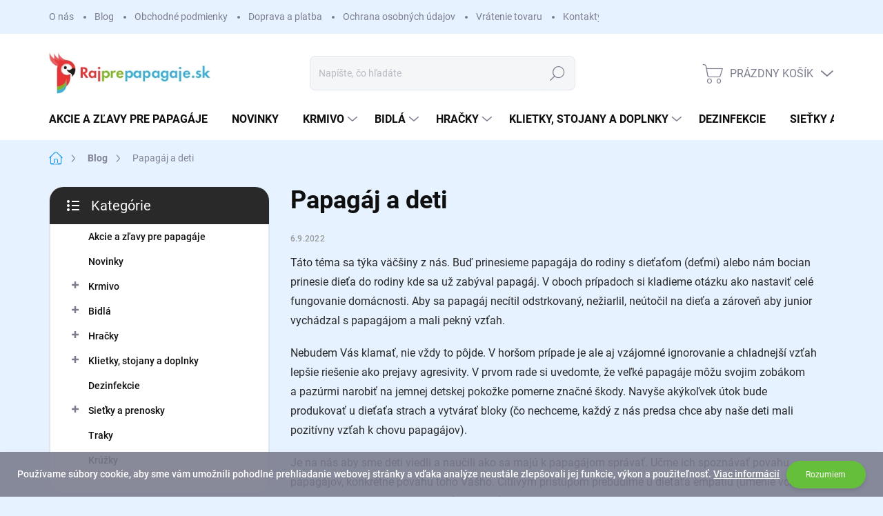

--- FILE ---
content_type: text/html; charset=utf-8
request_url: https://www.rajprepapagaje.sk/blog/papagaj-a-deti/
body_size: 24611
content:
<!doctype html><html lang="sk" dir="ltr" class="header-background-light external-fonts-loaded"><head><meta charset="utf-8" /><meta name="viewport" content="width=device-width,initial-scale=1" /><title>Spolužitie detí a papagája: Rady a tipy</title><link rel="preconnect" href="https://cdn.myshoptet.com" /><link rel="dns-prefetch" href="https://cdn.myshoptet.com" /><link rel="preload" href="https://cdn.myshoptet.com/prj/dist/master/cms/libs/jquery/jquery-1.11.3.min.js" as="script" /><link href="https://cdn.myshoptet.com/prj/dist/master/cms/templates/frontend_templates/shared/css/font-face/source-sans-3.css" rel="stylesheet"><link href="https://cdn.myshoptet.com/prj/dist/master/cms/templates/frontend_templates/shared/css/font-face/mulish.css" rel="stylesheet"><script>
dataLayer = [];
dataLayer.push({'shoptet' : {
    "pageId": 3141,
    "pageType": "article",
    "currency": "EUR",
    "currencyInfo": {
        "decimalSeparator": ",",
        "exchangeRate": 1,
        "priceDecimalPlaces": 2,
        "symbol": "\u20ac",
        "symbolLeft": 1,
        "thousandSeparator": " "
    },
    "language": "sk",
    "projectId": 534220,
    "cartInfo": {
        "id": null,
        "freeShipping": false,
        "freeShippingFrom": 49,
        "leftToFreeGift": {
            "formattedPrice": "\u20ac0",
            "priceLeft": 0
        },
        "freeGift": false,
        "leftToFreeShipping": {
            "priceLeft": 49,
            "dependOnRegion": 0,
            "formattedPrice": "\u20ac49"
        },
        "discountCoupon": [],
        "getNoBillingShippingPrice": {
            "withoutVat": 0,
            "vat": 0,
            "withVat": 0
        },
        "cartItems": [],
        "taxMode": "ORDINARY"
    },
    "cart": [],
    "customer": {
        "priceRatio": 1,
        "priceListId": 1,
        "groupId": null,
        "registered": false,
        "mainAccount": false
    }
}});
</script>

<!-- Google Tag Manager -->
<script>(function(w,d,s,l,i){w[l]=w[l]||[];w[l].push({'gtm.start':
new Date().getTime(),event:'gtm.js'});var f=d.getElementsByTagName(s)[0],
j=d.createElement(s),dl=l!='dataLayer'?'&l='+l:'';j.async=true;j.src=
'https://www.googletagmanager.com/gtm.js?id='+i+dl;f.parentNode.insertBefore(j,f);
})(window,document,'script','dataLayer','GTM-WXQVRXS');</script>
<!-- End Google Tag Manager -->

<meta property="og:type" content="article"><meta property="og:site_name" content="rajprepapagaje.sk"><meta property="og:url" content="https://www.rajprepapagaje.sk/blog/papagaj-a-deti/"><meta property="og:title" content="Spolužitie detí a papagája: Rady a tipy"><meta name="author" content="RajPrePapagaje.sk"><meta name="web_author" content="Shoptet.sk"><meta name="dcterms.rightsHolder" content="www.rajprepapagaje.sk"><meta name="robots" content="index,follow"><meta property="og:image" content="https://cdn.myshoptet.com/usr/www.rajprepapagaje.sk/user/front_images/ogImage/papagaje_a_deti.jpg"><meta property="og:description" content="Spoločné bývanie papagája a detí môže byť zaujímavé a zábavné, no vyžaduje si určité pravidlá na zabezpečenie bezpečnosti a pohody všetkých zúčastnených. "><meta name="description" content="Spoločné bývanie papagája a detí môže byť zaujímavé a zábavné, no vyžaduje si určité pravidlá na zabezpečenie bezpečnosti a pohody všetkých zúčastnených. "><meta name="google-site-verification" content="147558730"><meta property="article:published_time" content="6.9.2022"><meta property="article:section" content="Papagáj a deti"><style>:root {--color-primary: #239ceb;--color-primary-h: 204;--color-primary-s: 83%;--color-primary-l: 53%;--color-primary-hover: #1997e5;--color-primary-hover-h: 203;--color-primary-hover-s: 80%;--color-primary-hover-l: 50%;--color-secondary: #468c98;--color-secondary-h: 189;--color-secondary-s: 37%;--color-secondary-l: 44%;--color-secondary-hover: #3b7580;--color-secondary-hover-h: 190;--color-secondary-hover-s: 37%;--color-secondary-hover-l: 37%;--color-tertiary: #ffffff;--color-tertiary-h: 0;--color-tertiary-s: 0%;--color-tertiary-l: 100%;--color-tertiary-hover: #e6f2ff;--color-tertiary-hover-h: 211;--color-tertiary-hover-s: 100%;--color-tertiary-hover-l: 95%;--color-header-background: #e6f2ff;--template-font: "Source Sans 3";--template-headings-font: "Mulish";--header-background-url: url("[data-uri]");--cookies-notice-background: #1A1937;--cookies-notice-color: #F8FAFB;--cookies-notice-button-hover: #f5f5f5;--cookies-notice-link-hover: #27263f;--templates-update-management-preview-mode-content: "Náhľad aktualizácií šablóny je aktívny pre váš prehliadač."}</style>
    <script>var shoptet = shoptet || {};</script>
    <script src="https://cdn.myshoptet.com/prj/dist/master/shop/dist/main-3g-header.js.27c4444ba5dd6be3416d.js"></script>
<!-- User include --><!-- service 1000(633) html code header -->
<link rel="stylesheet" href="https://cdn.myshoptet.com/usr/apollo.jakubtursky.sk/user/documents/assets/main.css?v=1769">

<noscript>
<style>
.before-carousel:before,
.before-carousel:after,
.products-block:after,
.products-block:before,
.p-detail-inner:before,
.p-detail-inner:after{
	display: none;
}

.products-block .product, .products-block .slider-group-products,
.next-to-carousel-banners .banner-wrapper,
.before-carousel .content-wrapper-in,
.p-detail-inner .p-detail-inner-header, .p-detail-inner #product-detail-form {
  opacity: 1;
}

body.type-category .content-wrapper-in,
body.type-manufacturer-detail .content-wrapper-in,
body.type-product .content-wrapper-in {
	visibility: visible!important;
}
</style>
</noscript>

<style>
@font-face {
  font-family: 'apollo';
  font-display: swap;
  src:  url('https://cdn.myshoptet.com/usr/apollo.jakubtursky.sk/user/documents/assets/iconfonts/icomoon.eot?v=107');
  src:  url('https://cdn.myshoptet.com/usr/apollo.jakubtursky.sk/user/documents/assets/iconfonts/icomoon.eot?v=107') format('embedded-opentype'),
    url('https://cdn.myshoptet.com/usr/apollo.jakubtursky.sk/user/documents/assets/iconfonts/icomoon.ttf?v=107') format('truetype'),
    url('https://cdn.myshoptet.com/usr/apollo.jakubtursky.sk/user/documents/assets/iconfonts/icomoon.woff?v=107') format('woff'),
    url('https://cdn.myshoptet.com/usr/apollo.jakubtursky.sk/user/documents/assets/iconfonts/icomoon.svg?v=107') format('svg');
  font-weight: normal;
  font-style: normal;
  font-display: block;
}
.top-navigation-bar .top-nav-button.top-nav-button-login.primary{
	display: none;
}
.basic-description>h3:first-child{
	display: none;
}
/*.header-info-banner-addon{
	background-color: black;
}*/
</style>

<style>
.not-working {
  background-color: rgba(0,0,0, 0.9);
  color: white;
  width: 100%;
  height: 100%;
  position: fixed;
  top: 0;
  left: 0;
  z-index: 9999999;
  text-align: center;
  padding: 50px;
  line-height: 1.6;
  font-size: 16px;
}
</style>

<!-- project html code header -->
<link href="/user/documents/style.css?v=6" rel="stylesheet">

<style>
.top-navigation-bar .container>div.top-navigation-contacts{
	border-radius: 0;
}
.advanced-parameter-inner {
    display: flex;
}

  @media (min-width: 768px) {
h4.homepage-group-title,
    .h4.homepage-group-title {
      font-size: 32px;
    }
    .products-block.products .p .name {
      font-size: 14px;
    }
    .sidepanel-rating__title{
    font-size: 26px;
    }
    .navigation-in ul li a {
      padding-left: 20px;
    }
    body .hodnoceni:before {
      font-size: 32px;
    }
    .products-related-block h2,
    .products-alternative-block h2 {
      font-size: 32px;
    }
    .p-info-headline h1 {
      font-size: 28px;
    }

    .category-header div {
      font-size: 14px;
    }

    .category-title {
      font-size: 32px;
    }
    .welcome h1 {
      font-size: 32px;
      margin-bottom: 40px;
    }

 }
</style>


<!-- Google tag (gtag.js) event - delayed navigation helper --> <script> // Helper function to delay opening a URL until a gtag event is sent. // Call it in response to an action that should navigate to a URL. function gtagSendEvent(url) { var callback = function () { if (typeof url === 'string') { window.location = url; } }; gtag('event', 'conversion_event_purchase_1', { 'event_callback': callback, 'event_timeout': 2000, // <event_parameters> }); return false; } </script>
<!-- Google tag (gtag.js) event -->
<script>
  gtag('event', 'conversion_event_purchase_2', {
    // <event_parameters>
  });
</script>

<!-- /User include --><link rel="shortcut icon" href="/favicon.ico" type="image/x-icon" /><link rel="canonical" href="https://www.rajprepapagaje.sk/blog/papagaj-a-deti/" />    <script>
        var _hwq = _hwq || [];
        _hwq.push(['setKey', '53FFCBC0BDA72EA145442649453ABC97']);
        _hwq.push(['setTopPos', '0']);
        _hwq.push(['showWidget', '21']);
        (function() {
            var ho = document.createElement('script');
            ho.src = 'https://sk.im9.cz/direct/i/gjs.php?n=wdgt&sak=53FFCBC0BDA72EA145442649453ABC97';
            var s = document.getElementsByTagName('script')[0]; s.parentNode.insertBefore(ho, s);
        })();
    </script>
<script>!function(){var t={9196:function(){!function(){var t=/\[object (Boolean|Number|String|Function|Array|Date|RegExp)\]/;function r(r){return null==r?String(r):(r=t.exec(Object.prototype.toString.call(Object(r))))?r[1].toLowerCase():"object"}function n(t,r){return Object.prototype.hasOwnProperty.call(Object(t),r)}function e(t){if(!t||"object"!=r(t)||t.nodeType||t==t.window)return!1;try{if(t.constructor&&!n(t,"constructor")&&!n(t.constructor.prototype,"isPrototypeOf"))return!1}catch(t){return!1}for(var e in t);return void 0===e||n(t,e)}function o(t,r,n){this.b=t,this.f=r||function(){},this.d=!1,this.a={},this.c=[],this.e=function(t){return{set:function(r,n){u(c(r,n),t.a)},get:function(r){return t.get(r)}}}(this),i(this,t,!n);var e=t.push,o=this;t.push=function(){var r=[].slice.call(arguments,0),n=e.apply(t,r);return i(o,r),n}}function i(t,n,o){for(t.c.push.apply(t.c,n);!1===t.d&&0<t.c.length;){if("array"==r(n=t.c.shift()))t:{var i=n,a=t.a;if("string"==r(i[0])){for(var f=i[0].split("."),s=f.pop(),p=(i=i.slice(1),0);p<f.length;p++){if(void 0===a[f[p]])break t;a=a[f[p]]}try{a[s].apply(a,i)}catch(t){}}}else if("function"==typeof n)try{n.call(t.e)}catch(t){}else{if(!e(n))continue;for(var l in n)u(c(l,n[l]),t.a)}o||(t.d=!0,t.f(t.a,n),t.d=!1)}}function c(t,r){for(var n={},e=n,o=t.split("."),i=0;i<o.length-1;i++)e=e[o[i]]={};return e[o[o.length-1]]=r,n}function u(t,o){for(var i in t)if(n(t,i)){var c=t[i];"array"==r(c)?("array"==r(o[i])||(o[i]=[]),u(c,o[i])):e(c)?(e(o[i])||(o[i]={}),u(c,o[i])):o[i]=c}}window.DataLayerHelper=o,o.prototype.get=function(t){var r=this.a;t=t.split(".");for(var n=0;n<t.length;n++){if(void 0===r[t[n]])return;r=r[t[n]]}return r},o.prototype.flatten=function(){this.b.splice(0,this.b.length),this.b[0]={},u(this.a,this.b[0])}}()}},r={};function n(e){var o=r[e];if(void 0!==o)return o.exports;var i=r[e]={exports:{}};return t[e](i,i.exports,n),i.exports}n.n=function(t){var r=t&&t.__esModule?function(){return t.default}:function(){return t};return n.d(r,{a:r}),r},n.d=function(t,r){for(var e in r)n.o(r,e)&&!n.o(t,e)&&Object.defineProperty(t,e,{enumerable:!0,get:r[e]})},n.o=function(t,r){return Object.prototype.hasOwnProperty.call(t,r)},function(){"use strict";n(9196)}()}();</script><style>/* custom background */@media (min-width: 992px) {body {background-color: #e6f2ff ;background-position: top center;background-repeat: no-repeat;background-attachment: scroll;}}</style>    <!-- Global site tag (gtag.js) - Google Analytics -->
    <script async src="https://www.googletagmanager.com/gtag/js?id=G-D934SXP3ZL"></script>
    <script>
        
        window.dataLayer = window.dataLayer || [];
        function gtag(){dataLayer.push(arguments);}
        

        
        gtag('js', new Date());

        
                gtag('config', 'G-D934SXP3ZL', {"groups":"GA4","send_page_view":false,"content_group":"article","currency":"EUR","page_language":"sk"});
        
        
        
        
        
        
                    gtag('event', 'page_view', {"send_to":"GA4","page_language":"sk","content_group":"article","currency":"EUR"});
        
        
        
        
        
        
        
        
        
        
        
        
        
        document.addEventListener('DOMContentLoaded', function() {
            if (typeof shoptet.tracking !== 'undefined') {
                for (var id in shoptet.tracking.bannersList) {
                    gtag('event', 'view_promotion', {
                        "send_to": "UA",
                        "promotions": [
                            {
                                "id": shoptet.tracking.bannersList[id].id,
                                "name": shoptet.tracking.bannersList[id].name,
                                "position": shoptet.tracking.bannersList[id].position
                            }
                        ]
                    });
                }
            }

            shoptet.consent.onAccept(function(agreements) {
                if (agreements.length !== 0) {
                    console.debug('gtag consent accept');
                    var gtagConsentPayload =  {
                        'ad_storage': agreements.includes(shoptet.config.cookiesConsentOptPersonalisation)
                            ? 'granted' : 'denied',
                        'analytics_storage': agreements.includes(shoptet.config.cookiesConsentOptAnalytics)
                            ? 'granted' : 'denied',
                                                                                                'ad_user_data': agreements.includes(shoptet.config.cookiesConsentOptPersonalisation)
                            ? 'granted' : 'denied',
                        'ad_personalization': agreements.includes(shoptet.config.cookiesConsentOptPersonalisation)
                            ? 'granted' : 'denied',
                        };
                    console.debug('update consent data', gtagConsentPayload);
                    gtag('consent', 'update', gtagConsentPayload);
                    dataLayer.push(
                        { 'event': 'update_consent' }
                    );
                }
            });
        });
    </script>
</head><body class="desktop id-3141 in-blog template-11 type-post multiple-columns-body columns-mobile-2 columns-3 blank-mode blank-mode-css ums_forms_redesign--off ums_a11y_category_page--on ums_discussion_rating_forms--off ums_flags_display_unification--on ums_a11y_login--on mobile-header-version-1">
        <div id="fb-root"></div>
        <script>
            window.fbAsyncInit = function() {
                FB.init({
                    autoLogAppEvents : true,
                    xfbml            : true,
                    version          : 'v24.0'
                });
            };
        </script>
        <script async defer crossorigin="anonymous" src="https://connect.facebook.net/sk_SK/sdk.js#xfbml=1&version=v24.0"></script>
<!-- Google Tag Manager (noscript) -->
<noscript><iframe src="https://www.googletagmanager.com/ns.html?id=GTM-WXQVRXS"
height="0" width="0" style="display:none;visibility:hidden"></iframe></noscript>
<!-- End Google Tag Manager (noscript) -->

    <div class="cookie-ag-wrap">
        <div class="site-msg cookies" data-testid="cookiePopup" data-nosnippet>
            <form action="">
                Používame súbory cookie, aby sme vám umožnili pohodlné prehliadanie webovej stránky a vďaka analýze neustále zlepšovali jej funkcie, výkon a použiteľnosť. <a href="/podmienky-ochrany-osobnych-udajov/" target="_blank" rel="noopener noreferrer">Viac informácií</a>
                <button type="submit" class="btn btn-xs btn-default CookiesOK" data-cookie-notice-ttl="180" data-testid="buttonCookieSubmit">Rozumiem</button>
            </form>
        </div>
            </div>
<a href="#content" class="skip-link sr-only">Prejsť na obsah</a><div class="overall-wrapper"><div class="user-action"><div class="container">
    <div class="user-action-in">
                    <div id="login" class="user-action-login popup-widget login-widget" role="dialog" aria-labelledby="loginHeading">
        <div class="popup-widget-inner">
                            <h2 id="loginHeading">Prihlásenie k vášmu účtu</h2><div id="customerLogin"><form action="/action/Customer/Login/" method="post" id="formLoginIncluded" class="csrf-enabled formLogin" data-testid="formLogin"><input type="hidden" name="referer" value="" /><div class="form-group"><div class="input-wrapper email js-validated-element-wrapper no-label"><input type="email" name="email" class="form-control" autofocus placeholder="E-mailová adresa (napr. jan@novak.sk)" data-testid="inputEmail" autocomplete="email" required /></div></div><div class="form-group"><div class="input-wrapper password js-validated-element-wrapper no-label"><input type="password" name="password" class="form-control" placeholder="Heslo" data-testid="inputPassword" autocomplete="current-password" required /><span class="no-display">Nemôžete vyplniť toto pole</span><input type="text" name="surname" value="" class="no-display" /></div></div><div class="form-group"><div class="login-wrapper"><button type="submit" class="btn btn-secondary btn-text btn-login" data-testid="buttonSubmit">Prihlásiť sa</button><div class="password-helper"><a href="/registracia/" data-testid="signup" rel="nofollow">Nová registrácia</a><a href="/klient/zabudnute-heslo/" rel="nofollow">Zabudnuté heslo</a></div></div></div><div class="social-login-buttons"><div class="social-login-buttons-divider"><span>alebo</span></div><div class="form-group"><a href="/action/Social/login/?provider=Facebook" class="login-btn facebook" rel="nofollow"><span class="login-facebook-icon"></span><strong>Prihlásiť sa cez Facebook</strong></a></div><div class="form-group"><a href="/action/Social/login/?provider=Google" class="login-btn google" rel="nofollow"><span class="login-google-icon"></span><strong>Prihlásiť sa cez Google</strong></a></div></div></form>
</div>                    </div>
    </div>

                            <div id="cart-widget" class="user-action-cart popup-widget cart-widget loader-wrapper" data-testid="popupCartWidget" role="dialog" aria-hidden="true">
    <div class="popup-widget-inner cart-widget-inner place-cart-here">
        <div class="loader-overlay">
            <div class="loader"></div>
        </div>
    </div>

    <div class="cart-widget-button">
        <a href="/kosik/" class="btn btn-conversion" id="continue-order-button" rel="nofollow" data-testid="buttonNextStep">Pokračovať do košíka</a>
    </div>
</div>
            </div>
</div>
</div><div class="top-navigation-bar" data-testid="topNavigationBar">

    <div class="container">

        <div class="top-navigation-contacts">
            <strong>Zákaznícka podpora:</strong><a href="mailto:info@rajprepapagaje.sk" class="project-email" data-testid="contactboxEmail"><span>info@rajprepapagaje.sk</span></a>        </div>

                            <div class="top-navigation-menu">
                <div class="top-navigation-menu-trigger"></div>
                <ul class="top-navigation-bar-menu">
                                            <li class="top-navigation-menu-item-3129">
                            <a href="/o-nas/">O nás</a>
                        </li>
                                            <li class="top-navigation-menu-item-3141">
                            <a href="/blog/">Blog</a>
                        </li>
                                            <li class="top-navigation-menu-item-39">
                            <a href="/obchodne-podmienky/">Obchodné podmienky</a>
                        </li>
                                            <li class="top-navigation-menu-item-1335">
                            <a href="/doprava-a-platba/">Doprava a platba</a>
                        </li>
                                            <li class="top-navigation-menu-item-691">
                            <a href="/podmienky-ochrany-osobnych-udajov/">Ochrana osobných údajov</a>
                        </li>
                                            <li class="top-navigation-menu-item-1347">
                            <a href="/reklamacie-a-vratenie-tovaru/">Vrátenie tovaru</a>
                        </li>
                                            <li class="top-navigation-menu-item-29">
                            <a href="/kontakt/">Kontakty</a>
                        </li>
                                    </ul>
                <ul class="top-navigation-bar-menu-helper"></ul>
            </div>
        
        <div class="top-navigation-tools">
            <div class="responsive-tools">
                <a href="#" class="toggle-window" data-target="search" aria-label="Hľadať" data-testid="linkSearchIcon"></a>
                                                            <a href="#" class="toggle-window" data-target="login"></a>
                                                    <a href="#" class="toggle-window" data-target="navigation" aria-label="Menu" data-testid="hamburgerMenu"></a>
            </div>
                        <button class="top-nav-button top-nav-button-login toggle-window" type="button" data-target="login" aria-haspopup="dialog" aria-controls="login" aria-expanded="false" data-testid="signin"><span>Prihlásenie</span></button>        </div>

    </div>

</div>
<header id="header"><div class="container navigation-wrapper">
    <div class="header-top">
        <div class="site-name-wrapper">
            <div class="site-name"><a href="/" data-testid="linkWebsiteLogo"><img src="https://cdn.myshoptet.com/usr/www.rajprepapagaje.sk/user/logos/logo_(1).png" alt="RajPrePapagaje.sk" fetchpriority="low" /></a></div>        </div>
        <div class="search" itemscope itemtype="https://schema.org/WebSite">
            <meta itemprop="headline" content="Blog"/><meta itemprop="url" content="https://www.rajprepapagaje.sk"/><meta itemprop="text" content="Spoločné bývanie papagája a detí môže byť zaujímavé a zábavné, no vyžaduje si určité pravidlá na zabezpečenie bezpečnosti a pohody všetkých zúčastnených. "/>            <form action="/action/ProductSearch/prepareString/" method="post"
    id="formSearchForm" class="search-form compact-form js-search-main"
    itemprop="potentialAction" itemscope itemtype="https://schema.org/SearchAction" data-testid="searchForm">
    <fieldset>
        <meta itemprop="target"
            content="https://www.rajprepapagaje.sk/vyhladavanie/?string={string}"/>
        <input type="hidden" name="language" value="sk"/>
        
            
<input
    type="search"
    name="string"
        class="query-input form-control search-input js-search-input"
    placeholder="Napíšte, čo hľadáte"
    autocomplete="off"
    required
    itemprop="query-input"
    aria-label="Vyhľadávanie"
    data-testid="searchInput"
>
            <button type="submit" class="btn btn-default" data-testid="searchBtn">Hľadať</button>
        
    </fieldset>
</form>
        </div>
        <div class="navigation-buttons">
                
    <a href="/kosik/" class="btn btn-icon toggle-window cart-count" data-target="cart" data-hover="true" data-redirect="true" data-testid="headerCart" rel="nofollow" aria-haspopup="dialog" aria-expanded="false" aria-controls="cart-widget">
        
                <span class="sr-only">Nákupný košík</span>
        
            <span class="cart-price visible-lg-inline-block" data-testid="headerCartPrice">
                                    Prázdny košík                            </span>
        
    
            </a>
        </div>
    </div>
    <nav id="navigation" aria-label="Hlavné menu" data-collapsible="true"><div class="navigation-in menu"><ul class="menu-level-1" role="menubar" data-testid="headerMenuItems"><li class="menu-item-3154" role="none"><a href="/akciovy-tovar/" data-testid="headerMenuItem" role="menuitem" aria-expanded="false"><b>Akcie a zľavy pre papagáje</b></a></li>
<li class="menu-item-2844" role="none"><a href="/novinky/" data-testid="headerMenuItem" role="menuitem" aria-expanded="false"><b>Novinky</b></a></li>
<li class="menu-item-2604 ext" role="none"><a href="/krmivo-pre-papagaje/" data-testid="headerMenuItem" role="menuitem" aria-haspopup="true" aria-expanded="false"><b>Krmivo</b><span class="submenu-arrow"></span></a><ul class="menu-level-2" aria-label="Krmivo" tabindex="-1" role="menu"><li class="menu-item-2667 has-third-level" role="none"><a href="/zrniny-pre-vsetky-druhy-papagajov-a-vtakov/" class="menu-image" data-testid="headerMenuItem" tabindex="-1" aria-hidden="true"><img src="data:image/svg+xml,%3Csvg%20width%3D%22140%22%20height%3D%22100%22%20xmlns%3D%22http%3A%2F%2Fwww.w3.org%2F2000%2Fsvg%22%3E%3C%2Fsvg%3E" alt="" aria-hidden="true" width="140" height="100"  data-src="https://cdn.myshoptet.com/usr/www.rajprepapagaje.sk/user/categories/thumb/zrniny-1.png" fetchpriority="low" /></a><div><a href="/zrniny-pre-vsetky-druhy-papagajov-a-vtakov/" data-testid="headerMenuItem" role="menuitem"><span>Zrniny</span></a>
                                                    <ul class="menu-level-3" role="menu">
                                                                    <li class="menu-item-2730" role="none">
                                        <a href="/zrniny-pre-male-papagaje/" data-testid="headerMenuItem" role="menuitem">
                                            Zrniny pre malé papagáje</a>,                                    </li>
                                                                    <li class="menu-item-2670" role="none">
                                        <a href="/zrniny-pre-velke-papagaje/" data-testid="headerMenuItem" role="menuitem">
                                            Zrniny pre stredné a veľké papagáje</a>,                                    </li>
                                                                    <li class="menu-item-2814" role="none">
                                        <a href="/zrniny-pre-europske-spevavce/" data-testid="headerMenuItem" role="menuitem">
                                            Zrniny pre európske spevavce</a>,                                    </li>
                                                                    <li class="menu-item-2871" role="none">
                                        <a href="/jednozlozkove-zrniny-pre-papagaje/" data-testid="headerMenuItem" role="menuitem">
                                            Jednozložkové zrniny</a>                                    </li>
                                                            </ul>
                        </div></li><li class="menu-item-2706" role="none"><a href="/granule-pre-papagaje/" class="menu-image" data-testid="headerMenuItem" tabindex="-1" aria-hidden="true"><img src="data:image/svg+xml,%3Csvg%20width%3D%22140%22%20height%3D%22100%22%20xmlns%3D%22http%3A%2F%2Fwww.w3.org%2F2000%2Fsvg%22%3E%3C%2Fsvg%3E" alt="" aria-hidden="true" width="140" height="100"  data-src="https://cdn.myshoptet.com/usr/www.rajprepapagaje.sk/user/categories/thumb/granule_pre_papagaje-1.jpg" fetchpriority="low" /></a><div><a href="/granule-pre-papagaje/" data-testid="headerMenuItem" role="menuitem"><span>Granule</span></a>
                        </div></li><li class="menu-item-2646 has-third-level" role="none"><a href="/vajecne-a-ovocne-zmesi-pre-papagaje/" class="menu-image" data-testid="headerMenuItem" tabindex="-1" aria-hidden="true"><img src="data:image/svg+xml,%3Csvg%20width%3D%22140%22%20height%3D%22100%22%20xmlns%3D%22http%3A%2F%2Fwww.w3.org%2F2000%2Fsvg%22%3E%3C%2Fsvg%3E" alt="" aria-hidden="true" width="140" height="100"  data-src="https://cdn.myshoptet.com/usr/www.rajprepapagaje.sk/user/categories/thumb/vajecne_ovocne_zmesy.png" fetchpriority="low" /></a><div><a href="/vajecne-a-ovocne-zmesi-pre-papagaje/" data-testid="headerMenuItem" role="menuitem"><span>Vaječné a ovocné zmesi</span></a>
                                                    <ul class="menu-level-3" role="menu">
                                                                    <li class="menu-item-2649" role="none">
                                        <a href="/vajecne-zmesi-pre-zlte--cervene-a-biele-kanariky/" data-testid="headerMenuItem" role="menuitem">
                                            Kanáriky</a>,                                    </li>
                                                                    <li class="menu-item-2718" role="none">
                                        <a href="/vajecna-zmes-pre-andulky/" data-testid="headerMenuItem" role="menuitem">
                                            Andulky</a>,                                    </li>
                                                                    <li class="menu-item-2721" role="none">
                                        <a href="/vajecna-zmes-pre-tropicke-exoty/" data-testid="headerMenuItem" role="menuitem">
                                            Tropické exoty</a>,                                    </li>
                                                                    <li class="menu-item-2694" role="none">
                                        <a href="/vajecna-zmes-pre-stredne-papagaje/" data-testid="headerMenuItem" role="menuitem">
                                            Pre stredné papagáje</a>,                                    </li>
                                                                    <li class="menu-item-2691" role="none">
                                        <a href="/vajecna-zmes-pre-velke-papagaje/" data-testid="headerMenuItem" role="menuitem">
                                            Pre veľké papagáje</a>,                                    </li>
                                                                    <li class="menu-item-2811" role="none">
                                        <a href="/vajecna-zmes-pre-ovoco-a-hmyzozrave-vtaky/" data-testid="headerMenuItem" role="menuitem">
                                            Plodožravé a hmyzožravé vtáky</a>,                                    </li>
                                                                    <li class="menu-item-2823" role="none">
                                        <a href="/ovocne-patee-pre-hmyzozrave-a-ovocozrave-vtactvo/" data-testid="headerMenuItem" role="menuitem">
                                            Ovocné pateé</a>,                                    </li>
                                                                    <li class="menu-item-2715" role="none">
                                        <a href="/vajecna-zmes-pre-europske-spevavce/" data-testid="headerMenuItem" role="menuitem">
                                            Európske spevavce</a>                                    </li>
                                                            </ul>
                        </div></li><li class="menu-item-2766" role="none"><a href="/krmivo-pre-ovoco-hrmyzozrave-papagaje/" class="menu-image" data-testid="headerMenuItem" tabindex="-1" aria-hidden="true"><img src="data:image/svg+xml,%3Csvg%20width%3D%22140%22%20height%3D%22100%22%20xmlns%3D%22http%3A%2F%2Fwww.w3.org%2F2000%2Fsvg%22%3E%3C%2Fsvg%3E" alt="" aria-hidden="true" width="140" height="100"  data-src="https://cdn.myshoptet.com/usr/www.rajprepapagaje.sk/user/categories/thumb/ovocno_hmyzozrave-1.png" fetchpriority="low" /></a><div><a href="/krmivo-pre-ovoco-hrmyzozrave-papagaje/" data-testid="headerMenuItem" role="menuitem"><span>Ovoco- hrmyzožravé</span></a>
                        </div></li><li class="menu-item-2685 has-third-level" role="none"><a href="/pochutky-snacky-pre-papagaje/" class="menu-image" data-testid="headerMenuItem" tabindex="-1" aria-hidden="true"><img src="data:image/svg+xml,%3Csvg%20width%3D%22140%22%20height%3D%22100%22%20xmlns%3D%22http%3A%2F%2Fwww.w3.org%2F2000%2Fsvg%22%3E%3C%2Fsvg%3E" alt="" aria-hidden="true" width="140" height="100"  data-src="https://cdn.myshoptet.com/usr/www.rajprepapagaje.sk/user/categories/thumb/pochutky_snacky_pre_papagaje-1.jpg" fetchpriority="low" /></a><div><a href="/pochutky-snacky-pre-papagaje/" data-testid="headerMenuItem" role="menuitem"><span>Pochúťky (snacky)</span></a>
                                                    <ul class="menu-level-3" role="menu">
                                                                    <li class="menu-item-2808" role="none">
                                        <a href="/cestoviny-pre-papagaje-a-vtaky/" data-testid="headerMenuItem" role="menuitem">
                                            Cestoviny</a>,                                    </li>
                                                                    <li class="menu-item-2877" role="none">
                                        <a href="/mrazom-susene-ovocie-pre-papagaje/" data-testid="headerMenuItem" role="menuitem">
                                            Mrazom sušené ovocie</a>,                                    </li>
                                                                    <li class="menu-item-2748" role="none">
                                        <a href="/odmeny-pre-papagaje/" data-testid="headerMenuItem" role="menuitem">
                                            Odmeny</a>,                                    </li>
                                                                    <li class="menu-item-2724" role="none">
                                        <a href="/ovocne-kosicky-pre-papagaje/" data-testid="headerMenuItem" role="menuitem">
                                            Ovocné košíčky - želé</a>,                                    </li>
                                                                    <li class="menu-item-2874" role="none">
                                        <a href="/keksy-pre-papagaje/" data-testid="headerMenuItem" role="menuitem">
                                            Keksy</a>,                                    </li>
                                                                    <li class="menu-item-2688" role="none">
                                        <a href="/tycinky-pre-papagaje/" data-testid="headerMenuItem" role="menuitem">
                                            Tyčinky</a>                                    </li>
                                                            </ul>
                        </div></li><li class="menu-item-2697 has-third-level" role="none"><a href="/vitaminy-farbiva-a-mineraly-pre-papagaje/" class="menu-image" data-testid="headerMenuItem" tabindex="-1" aria-hidden="true"><img src="data:image/svg+xml,%3Csvg%20width%3D%22140%22%20height%3D%22100%22%20xmlns%3D%22http%3A%2F%2Fwww.w3.org%2F2000%2Fsvg%22%3E%3C%2Fsvg%3E" alt="" aria-hidden="true" width="140" height="100"  data-src="https://cdn.myshoptet.com/usr/www.rajprepapagaje.sk/user/categories/thumb/papagaje_vitaminy.png" fetchpriority="low" /></a><div><a href="/vitaminy-farbiva-a-mineraly-pre-papagaje/" data-testid="headerMenuItem" role="menuitem"><span>Vitamíny, farbivá a minerály</span></a>
                                                    <ul class="menu-level-3" role="menu">
                                                                    <li class="menu-item-2859" role="none">
                                        <a href="/grity-a-mineralne-kamene-pre-papagaje/" data-testid="headerMenuItem" role="menuitem">
                                            Grity a minerálne kamene</a>,                                    </li>
                                                                    <li class="menu-item-2703" role="none">
                                        <a href="/vitaminy-pre-papagaje/" data-testid="headerMenuItem" role="menuitem">
                                            Vitamíny</a>,                                    </li>
                                                                    <li class="menu-item-2700" role="none">
                                        <a href="/farbiva-pre-kanariky/" data-testid="headerMenuItem" role="menuitem">
                                            Farbivá</a>,                                    </li>
                                                                    <li class="menu-item-2862" role="none">
                                        <a href="/brusne-a-ilove-kamene-pre-papagaje/" data-testid="headerMenuItem" role="menuitem">
                                            Brúsne a ílové kamene</a>,                                    </li>
                                                                    <li class="menu-item-2880" role="none">
                                        <a href="/sepiove-kosti-pre-papagaje/" data-testid="headerMenuItem" role="menuitem">
                                            Sépiové kosti</a>                                    </li>
                                                            </ul>
                        </div></li><li class="menu-item-2727" role="none"><a href="/dokrmovacie-zmesi-pre-vsetky-papagaje/" class="menu-image" data-testid="headerMenuItem" tabindex="-1" aria-hidden="true"><img src="data:image/svg+xml,%3Csvg%20width%3D%22140%22%20height%3D%22100%22%20xmlns%3D%22http%3A%2F%2Fwww.w3.org%2F2000%2Fsvg%22%3E%3C%2Fsvg%3E" alt="" aria-hidden="true" width="140" height="100"  data-src="https://cdn.myshoptet.com/usr/www.rajprepapagaje.sk/user/categories/thumb/dokrmovacie_zmesy-1.jpg" fetchpriority="low" /></a><div><a href="/dokrmovacie-zmesi-pre-vsetky-papagaje/" data-testid="headerMenuItem" role="menuitem"><span>Dokrmovacie zmesi</span></a>
                        </div></li><li class="menu-item-2757" role="none"><a href="/naklicovacie-zmesi-pre-papagaje/" class="menu-image" data-testid="headerMenuItem" tabindex="-1" aria-hidden="true"><img src="data:image/svg+xml,%3Csvg%20width%3D%22140%22%20height%3D%22100%22%20xmlns%3D%22http%3A%2F%2Fwww.w3.org%2F2000%2Fsvg%22%3E%3C%2Fsvg%3E" alt="" aria-hidden="true" width="140" height="100"  data-src="https://cdn.myshoptet.com/usr/www.rajprepapagaje.sk/user/categories/thumb/naklicovacie_zmesy_pre_papagaje-1.jpg" fetchpriority="low" /></a><div><a href="/naklicovacie-zmesi-pre-papagaje/" data-testid="headerMenuItem" role="menuitem"><span>Nakličovacie zmesi</span></a>
                        </div></li><li class="menu-item-2781" role="none"><a href="/grity-a-podstielky-pre-papagaje/" class="menu-image" data-testid="headerMenuItem" tabindex="-1" aria-hidden="true"><img src="data:image/svg+xml,%3Csvg%20width%3D%22140%22%20height%3D%22100%22%20xmlns%3D%22http%3A%2F%2Fwww.w3.org%2F2000%2Fsvg%22%3E%3C%2Fsvg%3E" alt="" aria-hidden="true" width="140" height="100"  data-src="https://cdn.myshoptet.com/usr/www.rajprepapagaje.sk/user/categories/thumb/grity_a_podstielky_pre_papagaje-1.png" fetchpriority="low" /></a><div><a href="/grity-a-podstielky-pre-papagaje/" data-testid="headerMenuItem" role="menuitem"><span>Grity a podstielky</span></a>
                        </div></li></ul></li>
<li class="menu-item-2613 ext" role="none"><a href="/bidla-pre-papagaje/" data-testid="headerMenuItem" role="menuitem" aria-haspopup="true" aria-expanded="false"><b>Bidlá</b><span class="submenu-arrow"></span></a><ul class="menu-level-2" aria-label="Bidlá" tabindex="-1" role="menu"><li class="menu-item-2616" role="none"><a href="/bidla-wellness-pre-papagaje/" class="menu-image" data-testid="headerMenuItem" tabindex="-1" aria-hidden="true"><img src="data:image/svg+xml,%3Csvg%20width%3D%22140%22%20height%3D%22100%22%20xmlns%3D%22http%3A%2F%2Fwww.w3.org%2F2000%2Fsvg%22%3E%3C%2Fsvg%3E" alt="" aria-hidden="true" width="140" height="100"  data-src="https://cdn.myshoptet.com/usr/www.rajprepapagaje.sk/user/categories/thumb/wellness_bidla-1.png" fetchpriority="low" /></a><div><a href="/bidla-wellness-pre-papagaje/" data-testid="headerMenuItem" role="menuitem"><span>Bidlá Wellness</span></a>
                        </div></li><li class="menu-item-2763" role="none"><a href="/bidla-z-kavovnika-pre-papagaje/" class="menu-image" data-testid="headerMenuItem" tabindex="-1" aria-hidden="true"><img src="data:image/svg+xml,%3Csvg%20width%3D%22140%22%20height%3D%22100%22%20xmlns%3D%22http%3A%2F%2Fwww.w3.org%2F2000%2Fsvg%22%3E%3C%2Fsvg%3E" alt="" aria-hidden="true" width="140" height="100"  data-src="https://cdn.myshoptet.com/usr/www.rajprepapagaje.sk/user/categories/thumb/kavovnikove_bidla-1.jpg" fetchpriority="low" /></a><div><a href="/bidla-z-kavovnika-pre-papagaje/" data-testid="headerMenuItem" role="menuitem"><span>Bidlá z kávovníka</span></a>
                        </div></li><li class="menu-item-2655" role="none"><a href="/drevene-bidla-pre-papagaje/" class="menu-image" data-testid="headerMenuItem" tabindex="-1" aria-hidden="true"><img src="data:image/svg+xml,%3Csvg%20width%3D%22140%22%20height%3D%22100%22%20xmlns%3D%22http%3A%2F%2Fwww.w3.org%2F2000%2Fsvg%22%3E%3C%2Fsvg%3E" alt="" aria-hidden="true" width="140" height="100"  data-src="https://cdn.myshoptet.com/usr/www.rajprepapagaje.sk/user/categories/thumb/drevene_bidla-1.jpg" fetchpriority="low" /></a><div><a href="/drevene-bidla-pre-papagaje/" data-testid="headerMenuItem" role="menuitem"><span>Drevené bidlá</span></a>
                        </div></li><li class="menu-item-2802" role="none"><a href="/plastove-bidla-pre-papagaje/" class="menu-image" data-testid="headerMenuItem" tabindex="-1" aria-hidden="true"><img src="data:image/svg+xml,%3Csvg%20width%3D%22140%22%20height%3D%22100%22%20xmlns%3D%22http%3A%2F%2Fwww.w3.org%2F2000%2Fsvg%22%3E%3C%2Fsvg%3E" alt="" aria-hidden="true" width="140" height="100"  data-src="https://cdn.myshoptet.com/usr/www.rajprepapagaje.sk/user/categories/thumb/plastove_bidla-1.jpg" fetchpriority="low" /></a><div><a href="/plastove-bidla-pre-papagaje/" data-testid="headerMenuItem" role="menuitem"><span>Plastové bidlá</span></a>
                        </div></li><li class="menu-item-2673" role="none"><a href="/terapeuticke-bidla-pre-papagaje/" class="menu-image" data-testid="headerMenuItem" tabindex="-1" aria-hidden="true"><img src="data:image/svg+xml,%3Csvg%20width%3D%22140%22%20height%3D%22100%22%20xmlns%3D%22http%3A%2F%2Fwww.w3.org%2F2000%2Fsvg%22%3E%3C%2Fsvg%3E" alt="" aria-hidden="true" width="140" height="100"  data-src="https://cdn.myshoptet.com/usr/www.rajprepapagaje.sk/user/categories/thumb/terapeuticke_bidla-2.jpg" fetchpriority="low" /></a><div><a href="/terapeuticke-bidla-pre-papagaje/" data-testid="headerMenuItem" role="menuitem"><span>Terapeutické bidlá</span></a>
                        </div></li><li class="menu-item-2754" role="none"><a href="/bidla-pre-papagaje-na-sprchovanie/" class="menu-image" data-testid="headerMenuItem" tabindex="-1" aria-hidden="true"><img src="data:image/svg+xml,%3Csvg%20width%3D%22140%22%20height%3D%22100%22%20xmlns%3D%22http%3A%2F%2Fwww.w3.org%2F2000%2Fsvg%22%3E%3C%2Fsvg%3E" alt="" aria-hidden="true" width="140" height="100"  data-src="https://cdn.myshoptet.com/usr/www.rajprepapagaje.sk/user/categories/thumb/sprchovacie_bidla-1.jpg" fetchpriority="low" /></a><div><a href="/bidla-pre-papagaje-na-sprchovanie/" data-testid="headerMenuItem" role="menuitem"><span>Sprchovacie bidlá</span></a>
                        </div></li><li class="menu-item-2796" role="none"><a href="/sandy-perch-bidla-pre-papagaje/" class="menu-image" data-testid="headerMenuItem" tabindex="-1" aria-hidden="true"><img src="data:image/svg+xml,%3Csvg%20width%3D%22140%22%20height%3D%22100%22%20xmlns%3D%22http%3A%2F%2Fwww.w3.org%2F2000%2Fsvg%22%3E%3C%2Fsvg%3E" alt="" aria-hidden="true" width="140" height="100"  data-src="https://cdn.myshoptet.com/usr/www.rajprepapagaje.sk/user/categories/thumb/sandy_perch_bidla-1.jpg" fetchpriority="low" /></a><div><a href="/sandy-perch-bidla-pre-papagaje/" data-testid="headerMenuItem" role="menuitem"><span>Sandy Perch bidlá</span></a>
                        </div></li><li class="menu-item-2838" role="none"><a href="/terapeuticke-hojdacky-pre-papagaje/" class="menu-image" data-testid="headerMenuItem" tabindex="-1" aria-hidden="true"><img src="data:image/svg+xml,%3Csvg%20width%3D%22140%22%20height%3D%22100%22%20xmlns%3D%22http%3A%2F%2Fwww.w3.org%2F2000%2Fsvg%22%3E%3C%2Fsvg%3E" alt="" aria-hidden="true" width="140" height="100"  data-src="https://cdn.myshoptet.com/usr/www.rajprepapagaje.sk/user/categories/thumb/terapeuticke_hojdacky.png" fetchpriority="low" /></a><div><a href="/terapeuticke-hojdacky-pre-papagaje/" data-testid="headerMenuItem" role="menuitem"><span>Terapeutické hojdačky</span></a>
                        </div></li><li class="menu-item-2826" role="none"><a href="/drziaky-na-bidla/" class="menu-image" data-testid="headerMenuItem" tabindex="-1" aria-hidden="true"><img src="data:image/svg+xml,%3Csvg%20width%3D%22140%22%20height%3D%22100%22%20xmlns%3D%22http%3A%2F%2Fwww.w3.org%2F2000%2Fsvg%22%3E%3C%2Fsvg%3E" alt="" aria-hidden="true" width="140" height="100"  data-src="https://cdn.myshoptet.com/usr/www.rajprepapagaje.sk/user/categories/thumb/drziaky_na_bidla-1.png" fetchpriority="low" /></a><div><a href="/drziaky-na-bidla/" data-testid="headerMenuItem" role="menuitem"><span>Príslušenstvo k bidlám</span></a>
                        </div></li></ul></li>
<li class="menu-item-2619 ext" role="none"><a href="/hracky-pre-vsetky-papagaje-a-vtaky/" data-testid="headerMenuItem" role="menuitem" aria-haspopup="true" aria-expanded="false"><b>Hračky</b><span class="submenu-arrow"></span></a><ul class="menu-level-2" aria-label="Hračky" tabindex="-1" role="menu"><li class="menu-item-2622 has-third-level" role="none"><a href="/hracky-pre-papagaje-a-vtaky/" class="menu-image" data-testid="headerMenuItem" tabindex="-1" aria-hidden="true"><img src="data:image/svg+xml,%3Csvg%20width%3D%22140%22%20height%3D%22100%22%20xmlns%3D%22http%3A%2F%2Fwww.w3.org%2F2000%2Fsvg%22%3E%3C%2Fsvg%3E" alt="" aria-hidden="true" width="140" height="100"  data-src="https://cdn.myshoptet.com/usr/www.rajprepapagaje.sk/user/categories/thumb/hracky_pre_velke_papagaje-2.jpg" fetchpriority="low" /></a><div><a href="/hracky-pre-papagaje-a-vtaky/" data-testid="headerMenuItem" role="menuitem"><span>Hračky pre veľké papagáje</span></a>
                                                    <ul class="menu-level-3" role="menu">
                                                                    <li class="menu-item-2742" role="none">
                                        <a href="/naucne-hracky-pre-papagaje/" data-testid="headerMenuItem" role="menuitem">
                                            Aktívne hračky</a>,                                    </li>
                                                                    <li class="menu-item-2625" role="none">
                                        <a href="/drevene-hracky-pre-papagaje/" data-testid="headerMenuItem" role="menuitem">
                                            Drevené hračky</a>,                                    </li>
                                                                    <li class="menu-item-2658" role="none">
                                        <a href="/rebriky-a-preliezky-pre-papagaje/" data-testid="headerMenuItem" role="menuitem">
                                            Rebríky, preliezky a hojdačky</a>,                                    </li>
                                                                    <li class="menu-item-2682" role="none">
                                        <a href="/lana-a-spiraly-pre-papagaje/" data-testid="headerMenuItem" role="menuitem">
                                            Laná a špirály</a>,                                    </li>
                                                                    <li class="menu-item-2739" role="none">
                                        <a href="/akrylove-hracky-pre-papagaje/" data-testid="headerMenuItem" role="menuitem">
                                            Pevné akrylové hračky</a>,                                    </li>
                                                                    <li class="menu-item-2835" role="none">
                                        <a href="/hracky-do-nohy-pre-papagaje/" data-testid="headerMenuItem" role="menuitem">
                                            Hračky do nohy</a>,                                    </li>
                                                                    <li class="menu-item-2637" role="none">
                                        <a href="/hracky-z-kovu-pre-papagaje/" data-testid="headerMenuItem" role="menuitem">
                                            Kovové hračky</a>,                                    </li>
                                                                    <li class="menu-item-2784" role="none">
                                        <a href="/hracky-na-maskrty-pre-papagaje/" data-testid="headerMenuItem" role="menuitem">
                                            Hračky na maškrty</a>,                                    </li>
                                                                    <li class="menu-item-2820" role="none">
                                        <a href="/do-it-yourself-hracka-pre-papagaja/" data-testid="headerMenuItem" role="menuitem">
                                            Do it yourself</a>,                                    </li>
                                                                    <li class="menu-item-2775" role="none">
                                        <a href="/ukryty-pre-papagaje/" data-testid="headerMenuItem" role="menuitem">
                                            Stany a úkryty</a>                                    </li>
                                                            </ul>
                        </div></li><li class="menu-item-2664" role="none"><a href="/hracky-pre-vtaky/" class="menu-image" data-testid="headerMenuItem" tabindex="-1" aria-hidden="true"><img src="data:image/svg+xml,%3Csvg%20width%3D%22140%22%20height%3D%22100%22%20xmlns%3D%22http%3A%2F%2Fwww.w3.org%2F2000%2Fsvg%22%3E%3C%2Fsvg%3E" alt="" aria-hidden="true" width="140" height="100"  data-src="https://cdn.myshoptet.com/usr/www.rajprepapagaje.sk/user/categories/thumb/hracky_pre_male_papagaje-1.jpg" fetchpriority="low" /></a><div><a href="/hracky-pre-vtaky/" data-testid="headerMenuItem" role="menuitem"><span>Hračky pre malé papagáje</span></a>
                        </div></li></ul></li>
<li class="menu-item-2628 ext" role="none"><a href="/klietky-pre-papagaje/" data-testid="headerMenuItem" role="menuitem" aria-haspopup="true" aria-expanded="false"><b>Klietky, stojany a doplnky</b><span class="submenu-arrow"></span></a><ul class="menu-level-2" aria-label="Klietky, stojany a doplnky" tabindex="-1" role="menu"><li class="menu-item-2631 has-third-level" role="none"><a href="/prislusenstvo-do-klietok-pre-papagaje/" class="menu-image" data-testid="headerMenuItem" tabindex="-1" aria-hidden="true"><img src="data:image/svg+xml,%3Csvg%20width%3D%22140%22%20height%3D%22100%22%20xmlns%3D%22http%3A%2F%2Fwww.w3.org%2F2000%2Fsvg%22%3E%3C%2Fsvg%3E" alt="" aria-hidden="true" width="140" height="100"  data-src="https://cdn.myshoptet.com/usr/www.rajprepapagaje.sk/user/categories/thumb/prislusenstvo_do_klietok-1.png" fetchpriority="low" /></a><div><a href="/prislusenstvo-do-klietok-pre-papagaje/" data-testid="headerMenuItem" role="menuitem"><span>Príslušenstvo do klietok</span></a>
                                                    <ul class="menu-level-3" role="menu">
                                                                    <li class="menu-item-3151" role="none">
                                        <a href="/mriezky/" data-testid="headerMenuItem" role="menuitem">
                                            Mriežky</a>,                                    </li>
                                                                    <li class="menu-item-2661" role="none">
                                        <a href="/budky-na-hniezdenie-pre-papagaje/" data-testid="headerMenuItem" role="menuitem">
                                            Búdky</a>,                                    </li>
                                                                    <li class="menu-item-2778" role="none">
                                        <a href="/hniezda-pre-papagaje/" data-testid="headerMenuItem" role="menuitem">
                                            Hniezda</a>,                                    </li>
                                                                    <li class="menu-item-2847" role="none">
                                        <a href="/podkladove-vajicka-pre-papagaje/" data-testid="headerMenuItem" role="menuitem">
                                            Podkladové vajíčka do hniezd</a>,                                    </li>
                                                                    <li class="menu-item-2865" role="none">
                                        <a href="/mriezky-pre-chovne-boxy/" data-testid="headerMenuItem" role="menuitem">
                                            Mriežky</a>,                                    </li>
                                                                    <li class="menu-item-2643" role="none">
                                        <a href="/vystelky-hniezd-pre-papagaje/" data-testid="headerMenuItem" role="menuitem">
                                            Materiál do hniezd</a>,                                    </li>
                                                                    <li class="menu-item-2634" role="none">
                                        <a href="/misky-pre-papagaje/" data-testid="headerMenuItem" role="menuitem">
                                            Misky a krmítka</a>,                                    </li>
                                                                    <li class="menu-item-2745" role="none">
                                        <a href="/zasobniky-na-krmivo-pre-papagaje/" data-testid="headerMenuItem" role="menuitem">
                                            Zásobníky na krmivo</a>,                                    </li>
                                                                    <li class="menu-item-2787" role="none">
                                        <a href="/napajacky-pre-papagaje/" data-testid="headerMenuItem" role="menuitem">
                                            Napájačky a zásobníky na vodu</a>,                                    </li>
                                                                    <li class="menu-item-2793" role="none">
                                        <a href="/kupelnicky-pre-papagaje/" data-testid="headerMenuItem" role="menuitem">
                                            Kúpelničky</a>,                                    </li>
                                                                    <li class="menu-item-2829" role="none">
                                        <a href="/striesky-nad-misky-do-klietok-pre-papagaje/" data-testid="headerMenuItem" role="menuitem">
                                            Striešky nad misky</a>,                                    </li>
                                                                    <li class="menu-item-2817" role="none">
                                        <a href="/ziarovky-pre-papagaje/" data-testid="headerMenuItem" role="menuitem">
                                            Žiarovky</a>                                    </li>
                                                            </ul>
                        </div></li><li class="menu-item-2640" role="none"><a href="/klietky-pre-velke-papagaje/" class="menu-image" data-testid="headerMenuItem" tabindex="-1" aria-hidden="true"><img src="data:image/svg+xml,%3Csvg%20width%3D%22140%22%20height%3D%22100%22%20xmlns%3D%22http%3A%2F%2Fwww.w3.org%2F2000%2Fsvg%22%3E%3C%2Fsvg%3E" alt="" aria-hidden="true" width="140" height="100"  data-src="https://cdn.myshoptet.com/usr/www.rajprepapagaje.sk/user/categories/thumb/klietky_velke_papagaje-1.jpg" fetchpriority="low" /></a><div><a href="/klietky-pre-velke-papagaje/" data-testid="headerMenuItem" role="menuitem"><span>Klietky pre veľké papagáje</span></a>
                        </div></li><li class="menu-item-2790" role="none"><a href="/klietky-pre-male-papagaje/" class="menu-image" data-testid="headerMenuItem" tabindex="-1" aria-hidden="true"><img src="data:image/svg+xml,%3Csvg%20width%3D%22140%22%20height%3D%22100%22%20xmlns%3D%22http%3A%2F%2Fwww.w3.org%2F2000%2Fsvg%22%3E%3C%2Fsvg%3E" alt="" aria-hidden="true" width="140" height="100"  data-src="https://cdn.myshoptet.com/usr/www.rajprepapagaje.sk/user/categories/thumb/klietky_male_papagaje-1.png" fetchpriority="low" /></a><div><a href="/klietky-pre-male-papagaje/" data-testid="headerMenuItem" role="menuitem"><span>Klietky pre malé papagáje</span></a>
                        </div></li><li class="menu-item-2799" role="none"><a href="/chovne-boxy-pre-chovatelov-papagajov/" class="menu-image" data-testid="headerMenuItem" tabindex="-1" aria-hidden="true"><img src="data:image/svg+xml,%3Csvg%20width%3D%22140%22%20height%3D%22100%22%20xmlns%3D%22http%3A%2F%2Fwww.w3.org%2F2000%2Fsvg%22%3E%3C%2Fsvg%3E" alt="" aria-hidden="true" width="140" height="100"  data-src="https://cdn.myshoptet.com/usr/www.rajprepapagaje.sk/user/categories/thumb/chovne_boxy-2.png" fetchpriority="low" /></a><div><a href="/chovne-boxy-pre-chovatelov-papagajov/" data-testid="headerMenuItem" role="menuitem"><span>Chovné boxy</span></a>
                        </div></li><li class="menu-item-2832" role="none"><a href="/stojany-pre-papagaje/" class="menu-image" data-testid="headerMenuItem" tabindex="-1" aria-hidden="true"><img src="data:image/svg+xml,%3Csvg%20width%3D%22140%22%20height%3D%22100%22%20xmlns%3D%22http%3A%2F%2Fwww.w3.org%2F2000%2Fsvg%22%3E%3C%2Fsvg%3E" alt="" aria-hidden="true" width="140" height="100"  data-src="https://cdn.myshoptet.com/usr/www.rajprepapagaje.sk/user/categories/thumb/stojany-2.jpg" fetchpriority="low" /></a><div><a href="/stojany-pre-papagaje/" data-testid="headerMenuItem" role="menuitem"><span>Stolné a podlahové stojany</span></a>
                        </div></li><li class="menu-item-3147" role="none"><a href="/kavovnikove-stromy/" class="menu-image" data-testid="headerMenuItem" tabindex="-1" aria-hidden="true"><img src="data:image/svg+xml,%3Csvg%20width%3D%22140%22%20height%3D%22100%22%20xmlns%3D%22http%3A%2F%2Fwww.w3.org%2F2000%2Fsvg%22%3E%3C%2Fsvg%3E" alt="" aria-hidden="true" width="140" height="100"  data-src="https://cdn.myshoptet.com/usr/www.rajprepapagaje.sk/user/categories/thumb/kavovnikovy_strom.png" fetchpriority="low" /></a><div><a href="/kavovnikove-stromy/" data-testid="headerMenuItem" role="menuitem"><span>Kávovníkové stromy</span></a>
                        </div></li></ul></li>
<li class="menu-item-2652" role="none"><a href="/dezinfekcia/" data-testid="headerMenuItem" role="menuitem" aria-expanded="false"><b>Dezinfekcie</b></a></li>
<li class="menu-item-2709 ext" role="none"><a href="/odchyt-a-prenosky-pre-papagaje/" data-testid="headerMenuItem" role="menuitem" aria-haspopup="true" aria-expanded="false"><b>Sieťky a prenosky</b><span class="submenu-arrow"></span></a><ul class="menu-level-2" aria-label="Sieťky a prenosky" tabindex="-1" role="menu"><li class="menu-item-2712" role="none"><a href="/prepravky-pre-papagaje/" class="menu-image" data-testid="headerMenuItem" tabindex="-1" aria-hidden="true"><img src="data:image/svg+xml,%3Csvg%20width%3D%22140%22%20height%3D%22100%22%20xmlns%3D%22http%3A%2F%2Fwww.w3.org%2F2000%2Fsvg%22%3E%3C%2Fsvg%3E" alt="" aria-hidden="true" width="140" height="100"  data-src="https://cdn.myshoptet.com/usr/www.rajprepapagaje.sk/user/categories/thumb/prepravky-1.jpg" fetchpriority="low" /></a><div><a href="/prepravky-pre-papagaje/" data-testid="headerMenuItem" role="menuitem"><span>Prepravky</span></a>
                        </div></li></ul></li>
<li class="menu-item-2733" role="none"><a href="/traky-pre-papagaje/" data-testid="headerMenuItem" role="menuitem" aria-expanded="false"><b>Traky</b></a></li>
<li class="menu-item-2760" role="none"><a href="/kruzky-pre-papagaje/" data-testid="headerMenuItem" role="menuitem" aria-expanded="false"><b>Krúžky</b></a></li>
</ul>
    <ul class="navigationActions" role="menu">
                            <li role="none">
                                    <a href="/login/?backTo=%2Fblog%2Fpapagaj-a-deti%2F" rel="nofollow" data-testid="signin" role="menuitem"><span>Prihlásenie</span></a>
                            </li>
                        </ul>
</div><span class="navigation-close"></span></nav><div class="menu-helper" data-testid="hamburgerMenu"><span>Viac</span></div>
</div></header><!-- / header -->


                    <div class="container breadcrumbs-wrapper">
            <div class="breadcrumbs navigation-home-icon-wrapper" itemscope itemtype="https://schema.org/BreadcrumbList">
                                                                            <span id="navigation-first" data-basetitle="RajPrePapagaje.sk" itemprop="itemListElement" itemscope itemtype="https://schema.org/ListItem">
                <a href="/" itemprop="item" class="navigation-home-icon"><span class="sr-only" itemprop="name">Domov</span></a>
                <span class="navigation-bullet">/</span>
                <meta itemprop="position" content="1" />
            </span>
                                <span id="navigation-1" itemprop="itemListElement" itemscope itemtype="https://schema.org/ListItem">
                <a href="/blog/" itemprop="item" data-testid="breadcrumbsSecondLevel"><span itemprop="name">Blog</span></a>
                <span class="navigation-bullet">/</span>
                <meta itemprop="position" content="2" />
            </span>
                                            <span id="navigation-2" itemprop="itemListElement" itemscope itemtype="https://schema.org/ListItem" data-testid="breadcrumbsLastLevel">
                <meta itemprop="item" content="https://www.rajprepapagaje.sk/blog/papagaj-a-deti/" />
                <meta itemprop="position" content="3" />
                <span itemprop="name" data-title="Papagáj a deti">Papagáj a deti</span>
            </span>
            </div>
        </div>
    
<div id="content-wrapper" class="container content-wrapper">
    
    <div class="content-wrapper-in">
                                                <aside class="sidebar sidebar-left"  data-testid="sidebarMenu">
                                                                                                <div class="sidebar-inner">
                                                                                                        <div class="box box-bg-variant box-categories">    <div class="skip-link__wrapper">
        <span id="categories-start" class="skip-link__target js-skip-link__target sr-only" tabindex="-1">&nbsp;</span>
        <a href="#categories-end" class="skip-link skip-link--start sr-only js-skip-link--start">Preskočiť kategórie</a>
    </div>

<h4>Kategórie</h4>


<div id="categories"><div class="categories cat-01 expanded" id="cat-3154"><div class="topic"><a href="/akciovy-tovar/">Akcie a zľavy pre papagáje<span class="cat-trigger">&nbsp;</span></a></div></div><div class="categories cat-02 external" id="cat-2844"><div class="topic"><a href="/novinky/">Novinky<span class="cat-trigger">&nbsp;</span></a></div></div><div class="categories cat-01 expandable external" id="cat-2604"><div class="topic"><a href="/krmivo-pre-papagaje/">Krmivo<span class="cat-trigger">&nbsp;</span></a></div>

    </div><div class="categories cat-02 expandable external" id="cat-2613"><div class="topic"><a href="/bidla-pre-papagaje/">Bidlá<span class="cat-trigger">&nbsp;</span></a></div>

    </div><div class="categories cat-01 expandable external" id="cat-2619"><div class="topic"><a href="/hracky-pre-vsetky-papagaje-a-vtaky/">Hračky<span class="cat-trigger">&nbsp;</span></a></div>

    </div><div class="categories cat-02 expandable external" id="cat-2628"><div class="topic"><a href="/klietky-pre-papagaje/">Klietky, stojany a doplnky<span class="cat-trigger">&nbsp;</span></a></div>

    </div><div class="categories cat-01 external" id="cat-2652"><div class="topic"><a href="/dezinfekcia/">Dezinfekcie<span class="cat-trigger">&nbsp;</span></a></div></div><div class="categories cat-02 expandable external" id="cat-2709"><div class="topic"><a href="/odchyt-a-prenosky-pre-papagaje/">Sieťky a prenosky<span class="cat-trigger">&nbsp;</span></a></div>

    </div><div class="categories cat-01 external" id="cat-2733"><div class="topic"><a href="/traky-pre-papagaje/">Traky<span class="cat-trigger">&nbsp;</span></a></div></div><div class="categories cat-02 external" id="cat-2760"><div class="topic"><a href="/kruzky-pre-papagaje/">Krúžky<span class="cat-trigger">&nbsp;</span></a></div></div></div>

    <div class="skip-link__wrapper">
        <a href="#categories-start" class="skip-link skip-link--end sr-only js-skip-link--end" tabindex="-1" hidden>Preskočiť kategórie</a>
        <span id="categories-end" class="skip-link__target js-skip-link__target sr-only" tabindex="-1">&nbsp;</span>
    </div>
</div>
                                                                                                                                        <div class="box box-bg-default box-sm box-section2">
                            
        <h4><span>Blog</span></h4>
                    <div class="news-item-widget">
                                <h5 >
                <a href="/blog/[base64]/">Aké granule a ako ich podávať</a></h5>
                                    <time datetime="2023-02-09">
                        9.2.2023
                    </time>
                                            </div>
                    <div class="news-item-widget">
                                <h5 >
                <a href="/blog/granule-pre-papagaje/">Granule pre papagáje</a></h5>
                                    <time datetime="2023-01-02">
                        2.1.2023
                    </time>
                                            </div>
                    <div class="news-item-widget">
                                <h5 >
                <a href="/blog/ako-urcit-vek-a-pohlavie-u-velkych-papagajov/">Ako určiť vek a pohlavie u veľkých papagájov</a></h5>
                                    <time datetime="2022-10-19">
                        19.10.2022
                    </time>
                                            </div>
                    

                    </div>
                                                                                                                                <div class="box box-bg-variant box-sm box-facebook">            <div id="facebookWidget">
            <h4><span>Facebook</span></h4>
                <div id="fb-widget-wrap">
        <div class="fb-page"
             data-href="https://www.facebook.com/rajprepapagaje"
             data-width="191"
             data-height="398"
             data-hide-cover="false"
             data-show-facepile="true"
             data-show-posts="false">
            <blockquote cite="https://www.facebook.com/rajprepapagaje" class="fb-xfbml-parse-ignore">
                <a href="https://www.facebook.com/rajprepapagaje">RajPrePapagaje.sk</a>
            </blockquote>
        </div>
    </div>

    <script>
        (function () {
            var isInstagram = /Instagram/i.test(navigator.userAgent || "");

            if (isInstagram) {
                var wrap = document.getElementById("fb-widget-wrap");
                if (wrap) {
                    wrap.innerHTML =
                        '<a href="https://www.facebook.com/rajprepapagaje" target="_blank" rel="noopener noreferrer" class="btn btn-secondary">' +
                        'Facebook' +
                        '</a>';
                }
            }
        })();
    </script>

        </div>
    </div>
                                                                                                                                    </div>
                                                            </aside>
                            <main id="content" class="content narrow">
                            <div class="content-inner">
    <div class="news-item-detail" itemscope itemtype="https://schema.org/NewsArticle">
        <meta itemscope itemprop="mainEntityOfPage"  itemType="https://schema.org/WebPage" itemid="https://www.rajprepapagaje.sk/blog/papagaj-a-deti/"/>
        <meta itemprop="description" content="Táto téma sa týka väčšiny z&amp;nbsp;nás. Buď prinesieme papagája do rodiny s&amp;nbsp;dieťaťom (deťmi) aleb..." />
        <meta itemprop="datePublished" content="2022-09-06T14:12:23+0200" />
        <meta itemprop="dateModified" content="2023-03-17T08:15:32+0100" />
                    <span itemprop="image" itemscope itemtype="https://schema.org/ImageObject">
                <meta itemprop="url" content="https://www.rajprepapagaje.sk/user/articles/images/papagaje_a_deti-1.jpg">
                <meta itemprop="width" content="300">
                <meta itemprop="height" content="200">
            </span>
                        <span itemprop="publisher" itemscope itemtype="https://schema.org/Organization">
            <meta itemprop="name" content="RajPrePapagaje.sk" />
                            <span itemprop="logo" itemscope itemtype="https://schema.org/ImageObject">
                    <meta itemprop="url" content="https://cdn.myshoptet.com/usr/www.rajprepapagaje.sk/user/logos/logo_(1).png">
                    <meta itemprop="width" content="300">
                    <meta itemprop="height" content="200">
                </span>
                    </span>
    
        <h1 itemprop="headline" data-testid="textArticleTitle">Papagáj a deti</h1>

                    <time datetime="6.9.2022">
                6.9.2022
            </time>
        
        <div class="text">
            <p>Táto téma sa týka väčšiny z&nbsp;nás. Buď prinesieme papagája do rodiny s&nbsp;dieťaťom (deťmi) alebo nám bocian prinesie dieťa do rodiny kde sa už zabýval papagáj. V&nbsp;oboch prípadoch si kladieme otázku ako nastaviť celé fungovanie domácnosti. Aby sa papagáj necítil odstrkovaný, nežiarlil, neútočil na dieťa a&nbsp;zároveň aby junior vychádzal s&nbsp;papagájom a&nbsp;mali pekný vzťah.</p>
<p>Nebudem Vás klamať, nie vždy to pôjde. V&nbsp;horšom prípade je ale aj vzájomné ignorovanie a&nbsp;chladnejší vzťah lepšie riešenie ako prejavy agresivity. V&nbsp;prvom rade si uvedomte, že veľké papagáje môžu svojim zobákom a&nbsp;pazúrmi narobiť na jemnej detskej pokožke pomerne značné škody. Navyše akýkoľvek útok bude produkovať u&nbsp;dieťaťa strach a&nbsp;vytvárať bloky (čo nechceme, každý z&nbsp;nás predsa chce aby naše deti mali pozitívny vzťah k&nbsp;chovu papagájov).</p>
<p>Je na nás aby sme deti viedli a&nbsp;naučili ako sa majú k&nbsp;papagájom správať. Učme ich spoznávať povahu papagájov, konkrétne povahu toho Vášho. Citlivým prístupom prebudíme u&nbsp;dieťaťa empatiu (umenie vcítiť sa do pocitov papagája a&nbsp;schopnosť reagovať na tieto pocity). Akékoľvek prudké, emotívne prípadne agresívne reakcie vyvolávajú negatívnu spätnú väzbu u&nbsp;papagája.</p>
<p>Dôležité je uvedomiť si, že papagája nezmeníme a&nbsp;ťažko prevychováme. Vhodnou komunikáciou sa ale naše deti budú správať tak, že si k&nbsp;papagájovi samé nájdu cestu a&nbsp;budú spolu vychádzať. Z&nbsp;toho, čo mám odpozorované tak v&nbsp;rodinách kde deti vyrastajú s&nbsp;viacerými zvieratami (prípadne majú pravidelný prístup k&nbsp;iným zvieratám) nie je so spolunažívaním s&nbsp;papagájom problém. Deti tam majú v&nbsp;podstate vybudovanú schopnosť vedieť sa správať k&nbsp;zvieratám.</p>
<p>Keď budete dieťa učiť ako sa má k&nbsp;papagájovi správať, určite nezačnite budovaním strachu u&nbsp;dieťaťa. Mám na mysli cestu ,,pozor, nechoď k&nbsp;nemu, ďobne ťa, je nebezpečný,...,, a&nbsp;podobne. Ak je papagáj agresívnejší skúste skôr dieťaťu vysvetliť a&nbsp;vymedziť jeho a&nbsp;papagájov životný priestor, ktoré sa nebudú narúšať. Prípadne sa to dá riešiť kúpou ďalšieho domáceho zvieratka (napríklad morského prasiatka) – to bude zvieratko Vášho potomka a&nbsp;papagáj je Vaše zvieratko. Každý sa bude starať o&nbsp;svoje zvieratko a&nbsp;rešpektovať domáceho miláčika druhého člena rodiny. Zároveň tak budete budovať u&nbsp;dieťaťa schopnosť pre zodpovednosť.</p>
<p>Rovnako Váš vzťah&nbsp;k&nbsp;papagájovi by nemal byť narušený prejavmi, ktoré by v&nbsp;operencovi mohli vzbudiť žiarlivosť. Uvediem príklad. Ak má Váš papagáj dominantné postavenie v&nbsp;rodine a&nbsp;Vy ste to nejakým spôsobom neriešili skôr, s&nbsp;príchodom dieťaťa je neskoro na riešenie tohto problému. Pokiaľ by ste na neho začali tlačiť, papagáj bude za príčinu považovať práve dieťa a&nbsp;môžu sa v&nbsp;ňom prebudiť negatívne emócie voči príčine jeho drezúry.&nbsp;</p>
<p>Ďalej ak máte malé dieťa alebo ho v&nbsp;dohľadnej dobe plánujete odporúčam Vám skôr menej agresívne papagáje, alebo aspoň také, ktoré majú menší zobák a&nbsp;v&nbsp;prípade nejakej hraničnej situácie ním nevedia narobiť toľko škody. Tu si opäť dovolím poukázať na chov amazoňanov – skutočne patria medzi agresívnejšie papagáje (plná miera agresivity sa u&nbsp;nich začína objavovať okolo 4.-6 roku života, hlavne v&nbsp;období toku).</p>
<p>Ďalšou samostatnou kapitolou sú alergie. Môžu to byť alergie na perie exotického vtáctva, prach, roztoče. Všetko súvisí s&nbsp;chovom papagájov. Pokiaľ ide o&nbsp;nás, v&nbsp;rámci nášho hobby toho vieme zniesť dosť ale samozrejme ak vidíme trápiť sa naše deti chceme to riešiť hneď. Za moju chovateľskú prax som sa stretla s&nbsp;nespočetne veľa prípadmi keď sa ľudia zbavovali papagájov kvôli alergii. Pritom sama som bola svedkom toho, že človek mal na začiatku chovu papagájov silnú alergiu na perie exotického vtáctva a&nbsp;po 6 rokoch mu vyšli testy na alergiu negatívne. Dôležité je udržiavať klietku v&nbsp;čistote, pravidelne ju dezinfikovať resp. čistiť parným čističom. Papagáje je nevyhnutné pravidelne sprchovať. Ak sú Vaše deti alergické, klietka nesmie byť umiestnená v&nbsp;detskej izbe a&nbsp;papagája je ideálne púšťať na prelet v&nbsp;čase keď dieťa nie je doma (prípadne je v&nbsp;inej miestnosti). Všetko sa dá zvládnuť s&nbsp;istými opatreniami.</p>
<p>Toto sú všetko moje postrehy, ktoré som zozbierala za približne 12 rokov. Ak máte iné skúsenosti a&nbsp;nápady s&nbsp;ktorými by ste sa chceli so mnou alebo ďalšími čitateľmi podeliť, budem veľmi rada ak Váš príspevok pridáte do komentárov.<span>&nbsp;</span></p>
        </div>

        
                    <div class="next-prev text-center">
                                    <a href="/blog/bidla-zakladna-vybava-klietok-a-volier/" class="btn inline-block" data-testid="buttonPreviousArticle">Predchádzajúci článok</a>
                
                                    <a href="/blog/papagaj-a-rezim/" class="btn inline-block" data-testid="buttonNextArticle">Ďalší článok</a>
                            </div>
        
        
            
    </div>
</div>
                    </main>
    </div>
    
            
    
</div>
        
        
                            <footer id="footer">
                    <h2 class="sr-only">Zápätie</h2>
                    
                                                                <div class="container footer-rows">
                            
    

<div class="site-name"><a href="/" data-testid="linkWebsiteLogo"><img src="data:image/svg+xml,%3Csvg%20width%3D%221%22%20height%3D%221%22%20xmlns%3D%22http%3A%2F%2Fwww.w3.org%2F2000%2Fsvg%22%3E%3C%2Fsvg%3E" alt="RajPrePapagaje.sk" data-src="https://cdn.myshoptet.com/usr/www.rajprepapagaje.sk/user/logos/logo_(1).png" fetchpriority="low" /></a></div>
<div class="custom-footer elements-3">
                    
                
        <div class="custom-footer__contact ">
                                                                                                            <h4><span>Kontakt</span></h4>


    <div class="contact-box no-image" data-testid="contactbox">
                    
            
                
        <ul>
                            <li>
                    <span class="mail" data-testid="contactboxEmail">
                                                    <a href="mailto:info&#64;rajprepapagaje.sk">info<!---->&#64;<!---->rajprepapagaje.sk</a>
                                            </span>
                </li>
            
            
                            <li>
                    <span class="cellphone">
                                                                                <a href="tel:+421918776655" aria-label="Zavolať na +421918776655" data-testid="contactboxCellphone">
                                +421918776655
                            </a>
                                            </span>
                </li>
            
            

                                    <li>
                        <span class="facebook">
                            <a href="https://www.facebook.com/rajprepapagaje" title="Facebook" target="_blank" data-testid="contactboxFacebook">
                                                                https://www.facebook.com/rajprepapagaje
                                                            </a>
                        </span>
                    </li>
                
                
                                    <li>
                        <span class="instagram">
                            <a href="https://www.instagram.com/rajprepapagaje.sk/" title="Instagram" target="_blank" data-testid="contactboxInstagram">rajprepapagaje.sk/</a>
                        </span>
                    </li>
                
                
                
                
                
            

        </ul>

    </div>


<script type="application/ld+json">
    {
        "@context" : "https://schema.org",
        "@type" : "Organization",
        "name" : "RajPrePapagaje.sk",
        "url" : "https://www.rajprepapagaje.sk",
                "employee" : "RajPrePapagaje.sk",
                    "email" : "info@rajprepapagaje.sk",
                            "telephone" : "+421918776655",
                                
                                                                                            "sameAs" : ["https://www.facebook.com/rajprepapagaje\", \"\", \"https://www.instagram.com/rajprepapagaje.sk/"]
            }
</script>

                                                        </div>
                    
                
        <div class="custom-footer__onlinePayments ">
                                                                                                            <h4><span>Prijímame online platby</span></h4>
<p class="text-center">
    <img src="data:image/svg+xml,%3Csvg%20width%3D%22148%22%20height%3D%2234%22%20xmlns%3D%22http%3A%2F%2Fwww.w3.org%2F2000%2Fsvg%22%3E%3C%2Fsvg%3E" alt="Logá kreditných kariet" width="148" height="34"  data-src="https://cdn.myshoptet.com/prj/dist/master/cms/img/common/payment_logos/payments.png" fetchpriority="low" />
</p>

                                                        </div>
                    
                
        <div class="custom-footer__articles ">
                                                                                                                        <h4><span>Všetko o nákupe</span></h4>
    <ul>
                    <li><a href="/o-nas/">O nás</a></li>
                    <li><a href="/blog/">Blog</a></li>
                    <li><a href="/obchodne-podmienky/">Obchodné podmienky</a></li>
                    <li><a href="/doprava-a-platba/">Doprava a platba</a></li>
                    <li><a href="/podmienky-ochrany-osobnych-udajov/">Ochrana osobných údajov</a></li>
                    <li><a href="/reklamacie-a-vratenie-tovaru/">Vrátenie tovaru</a></li>
                    <li><a href="/kontakt/">Kontakty</a></li>
            </ul>

                                                        </div>
    </div>
                        </div>
                                        
            
                    
                        <div class="container footer-bottom">
                            <span id="signature" style="display: inline-block !important; visibility: visible !important;"><a href="https://www.shoptet.sk/?utm_source=footer&utm_medium=link&utm_campaign=create_by_shoptet" class="image" target="_blank"><img src="data:image/svg+xml,%3Csvg%20width%3D%2217%22%20height%3D%2217%22%20xmlns%3D%22http%3A%2F%2Fwww.w3.org%2F2000%2Fsvg%22%3E%3C%2Fsvg%3E" data-src="https://cdn.myshoptet.com/prj/dist/master/cms/img/common/logo/shoptetLogo.svg" width="17" height="17" alt="Shoptet" class="vam" fetchpriority="low" /></a><a href="https://www.shoptet.sk/?utm_source=footer&utm_medium=link&utm_campaign=create_by_shoptet" class="title" target="_blank">Vytvoril Shoptet</a></span>
                            <span class="copyright" data-testid="textCopyright">
                                Copyright 2026 <strong>RajPrePapagaje.sk</strong>. Všetky práva vyhradené.                                                            </span>
                        </div>
                    
                    
                                            
                </footer>
                <!-- / footer -->
                    
        </div>
        <!-- / overall-wrapper -->

                    <script src="https://cdn.myshoptet.com/prj/dist/master/cms/libs/jquery/jquery-1.11.3.min.js"></script>
                <script>var shoptet = shoptet || {};shoptet.abilities = {"about":{"generation":3,"id":"11"},"config":{"category":{"product":{"image_size":"detail"}},"navigation_breakpoint":767,"number_of_active_related_products":4,"product_slider":{"autoplay":false,"autoplay_speed":3000,"loop":true,"navigation":true,"pagination":true,"shadow_size":0}},"elements":{"recapitulation_in_checkout":true},"feature":{"directional_thumbnails":false,"extended_ajax_cart":false,"extended_search_whisperer":false,"fixed_header":false,"images_in_menu":true,"product_slider":false,"simple_ajax_cart":true,"smart_labels":false,"tabs_accordion":false,"tabs_responsive":true,"top_navigation_menu":true,"user_action_fullscreen":false}};shoptet.design = {"template":{"name":"Classic","colorVariant":"11-one"},"layout":{"homepage":"catalog3","subPage":"catalog3","productDetail":"catalog3"},"colorScheme":{"conversionColor":"#468c98","conversionColorHover":"#3b7580","color1":"#239ceb","color2":"#1997e5","color3":"#ffffff","color4":"#e6f2ff"},"fonts":{"heading":"Mulish","text":"Source Sans 3"},"header":{"backgroundImage":"https:\/\/www.rajprepapagaje.skdata:image\/gif;base64,R0lGODlhAQABAIAAAAAAAP\/\/\/yH5BAEAAAAALAAAAAABAAEAAAIBRAA7","image":null,"logo":"https:\/\/www.rajprepapagaje.skuser\/logos\/logo_(1).png","color":"#e6f2ff"},"background":{"enabled":true,"color":{"enabled":true,"color":"#e6f2ff"},"image":{"url":null,"attachment":"scroll","position":"center"}}};shoptet.config = {};shoptet.events = {};shoptet.runtime = {};shoptet.content = shoptet.content || {};shoptet.updates = {};shoptet.messages = [];shoptet.messages['lightboxImg'] = "Obrázok";shoptet.messages['lightboxOf'] = "z";shoptet.messages['more'] = "Viac";shoptet.messages['cancel'] = "Zrušiť";shoptet.messages['removedItem'] = "Položka bola odstránená z košíka.";shoptet.messages['discountCouponWarning'] = "Zabudli ste použiť váš zľavový kupón. Urobte tak kliknutím na tlačidlo pri políčku, alebo číslo vymažte, aby ste mohli pokračovať.";shoptet.messages['charsNeeded'] = "Prosím, použite minimálne 3 znaky!";shoptet.messages['invalidCompanyId'] = "Neplané IČ, povolené sú iba číslice";shoptet.messages['needHelp'] = "Potrebujete poradiť?";shoptet.messages['showContacts'] = "Zobraziť kontakty";shoptet.messages['hideContacts'] = "Skryť kontakty";shoptet.messages['ajaxError'] = "Došlo k chybe; obnovte stránku a skúste to znova.";shoptet.messages['variantWarning'] = "Zvoľte prosím variant tovaru.";shoptet.messages['chooseVariant'] = "Zvoľte variant";shoptet.messages['unavailableVariant'] = "Tento variant nie je dostupný a nie je možné ho objednať.";shoptet.messages['withVat'] = "vrátane DPH";shoptet.messages['withoutVat'] = "bez DPH";shoptet.messages['toCart'] = "Do košíka";shoptet.messages['emptyCart'] = "Prázdny košík";shoptet.messages['change'] = "Zmeniť";shoptet.messages['chosenBranch'] = "Zvolená pobočka";shoptet.messages['validatorRequired'] = "Povinné pole";shoptet.messages['validatorEmail'] = "Prosím vložte platnú e-mailovú adresu";shoptet.messages['validatorUrl'] = "Prosím vložte platnú URL adresu";shoptet.messages['validatorDate'] = "Prosím vložte platný dátum";shoptet.messages['validatorNumber'] = "Zadajte číslo";shoptet.messages['validatorDigits'] = "Prosím vložte iba číslice";shoptet.messages['validatorCheckbox'] = "Zadajte prosím všetky povinné polia";shoptet.messages['validatorConsent'] = "Bez súhlasu nie je možné odoslať";shoptet.messages['validatorPassword'] = "Heslá sa nezhodujú";shoptet.messages['validatorInvalidPhoneNumber'] = "Vyplňte prosím platné telefónne číslo bez predvoľby.";shoptet.messages['validatorInvalidPhoneNumberSuggestedRegion'] = "Neplatné číslo — navrhovaná oblasť: %1";shoptet.messages['validatorInvalidCompanyId'] = "Neplatné IČO, musí byť v tvare ako %1";shoptet.messages['validatorFullName'] = "Nezabudli ste priezvisko?";shoptet.messages['validatorHouseNumber'] = "Prosím zadajte správne číslo domu";shoptet.messages['validatorZipCode'] = "Zadané PSČ nezodpovedá zvolenej krajine";shoptet.messages['validatorShortPhoneNumber'] = "Telefónne číslo musí mať min. 8 znakov";shoptet.messages['choose-personal-collection'] = "Prosím vyberte miesto doručenia pri osobnom odbere, zatiaľ nie je zvolené.";shoptet.messages['choose-external-shipping'] = "Špecifikujte vybraný spôsob dopravy";shoptet.messages['choose-ceska-posta'] = "Pobočka Českej Pošty nebola zvolená, prosím vyberte si jednu";shoptet.messages['choose-hupostPostaPont'] = "Pobočka Maďarskej pošty nie je vybraná, zvoľte prosím nejakú";shoptet.messages['choose-postSk'] = "Pobočka Slovenskej pošty nebola zvolená, prosím vyberte si jednu";shoptet.messages['choose-ulozenka'] = "Pobočka Uloženky nebola zvolená, prsím vyberte si jednu";shoptet.messages['choose-zasilkovna'] = "Nebola zvolená pobočka zásielkovne, prosím, vyberte si jednu";shoptet.messages['choose-ppl-cz'] = "Pobočka PPL ParcelShop nebolaá zvolená, prosím zvoľte jednu možnosť";shoptet.messages['choose-glsCz'] = "Pobočka GLS ParcelShop nebola zvolená, prosím niektorú";shoptet.messages['choose-dpd-cz'] = "Ani jedna z pobočiek služby DPD Parcel Shop nebola zvolená, prosím vyberte si jednu z možností.";shoptet.messages['watchdogType'] = "Je potrebné vybrať jednu z možností sledovania produktu.";shoptet.messages['watchdog-consent-required'] = "Musíte zaškrtnúť všetky povinné súhlasy";shoptet.messages['watchdogEmailEmpty'] = "Prosím vyplňte email";shoptet.messages['privacyPolicy'] = 'Musíte súhlasiť s ochranou osobných údajov';shoptet.messages['amountChanged'] = '(množstvo bolo zmenené)';shoptet.messages['unavailableCombination'] = 'Nie je k dispozícii v tejto kombinácii';shoptet.messages['specifyShippingMethod'] = 'Upresnite dopravu';shoptet.messages['PIScountryOptionMoreBanks'] = 'Možnosť platby z %1 bánk';shoptet.messages['PIScountryOptionOneBank'] = 'Možnosť platby z 1 banky';shoptet.messages['PIScurrencyInfoCZK'] = 'V mene CZK je možné zaplatiť iba prostredníctvom českých bánk.';shoptet.messages['PIScurrencyInfoHUF'] = 'V mene HUF je možné zaplatiť iba prostredníctvom maďarských bánk.';shoptet.messages['validatorVatIdWaiting'] = "Overujeme";shoptet.messages['validatorVatIdValid'] = "Overené";shoptet.messages['validatorVatIdInvalid'] = "DIČ sa nepodarilo overiť, aj napriek tomu môžete objednávku dokončiť";shoptet.messages['validatorVatIdInvalidOrderForbid'] = "Zadané DIČ teraz nie je možné overiť, pretože služba overovania je dočasne nedostupná. Skúste opakovať zadanie neskôr, alebo DIČ vymažte a vašu objednávku dokončte v režime OSS. Prípadne kontaktujte predajcu.";shoptet.messages['validatorVatIdInvalidOssRegime'] = "Zadané DIČ nemôže byť overené, pretože služba overovania je dočasne nedostupná. Vaša objednávka bude dokončená v režime OSS. Prípadne kontaktujte predajcu.";shoptet.messages['previous'] = "Predchádzajúce";shoptet.messages['next'] = "Nasledujúce";shoptet.messages['close'] = "Zavrieť";shoptet.messages['imageWithoutAlt'] = "Tento obrázok nemá popis";shoptet.messages['newQuantity'] = "Nové množstvo:";shoptet.messages['currentQuantity'] = "Aktuálne množstvo:";shoptet.messages['quantityRange'] = "Prosím vložte číslo v rozmedzí %1 a %2";shoptet.messages['skipped'] = "Preskočené";shoptet.messages.validator = {};shoptet.messages.validator.nameRequired = "Zadajte meno a priezvisko.";shoptet.messages.validator.emailRequired = "Zadajte e-mailovú adresu (napr. jan.novak@example.com).";shoptet.messages.validator.phoneRequired = "Zadajte telefónne číslo.";shoptet.messages.validator.messageRequired = "Napíšte komentár.";shoptet.messages.validator.descriptionRequired = shoptet.messages.validator.messageRequired;shoptet.messages.validator.captchaRequired = "Vyplňte bezpečnostnú kontrolu.";shoptet.messages.validator.consentsRequired = "Potvrďte svoj súhlas.";shoptet.messages.validator.scoreRequired = "Zadajte počet hviezdičiek.";shoptet.messages.validator.passwordRequired = "Zadajte heslo, ktoré bude obsahovať minimálne 4 znaky.";shoptet.messages.validator.passwordAgainRequired = shoptet.messages.validator.passwordRequired;shoptet.messages.validator.currentPasswordRequired = shoptet.messages.validator.passwordRequired;shoptet.messages.validator.birthdateRequired = "Zadajte dátum narodenia.";shoptet.messages.validator.billFullNameRequired = "Zadajte meno a priezvisko.";shoptet.messages.validator.deliveryFullNameRequired = shoptet.messages.validator.billFullNameRequired;shoptet.messages.validator.billStreetRequired = "Zadajte názov ulice.";shoptet.messages.validator.deliveryStreetRequired = shoptet.messages.validator.billStreetRequired;shoptet.messages.validator.billHouseNumberRequired = "Zadajte číslo domu.";shoptet.messages.validator.deliveryHouseNumberRequired = shoptet.messages.validator.billHouseNumberRequired;shoptet.messages.validator.billZipRequired = "Zadajte PSČ.";shoptet.messages.validator.deliveryZipRequired = shoptet.messages.validator.billZipRequired;shoptet.messages.validator.billCityRequired = "Zadajte názov mesta.";shoptet.messages.validator.deliveryCityRequired = shoptet.messages.validator.billCityRequired;shoptet.messages.validator.companyIdRequired = "Zadajte IČ.";shoptet.messages.validator.vatIdRequired = "Zadajte IČ DPH.";shoptet.messages.validator.billCompanyRequired = "Zadajte názov spoločnosti.";shoptet.messages['loading'] = "Načítavám…";shoptet.messages['stillLoading'] = "Stále načítavám…";shoptet.messages['loadingFailed'] = "Načítanie sa nepodarilo. Skúste to znova.";shoptet.messages['productsSorted'] = "Produkty zoradené.";shoptet.messages['formLoadingFailed'] = "Formulár sa nepodarilo načítať. Skúste to prosím znovu.";shoptet.messages.moreInfo = "Viac informácií";shoptet.config.showAdvancedOrder = true;shoptet.config.orderingProcess = {active: false,step: false};shoptet.config.documentsRounding = '3';shoptet.config.documentPriceDecimalPlaces = '2';shoptet.config.thousandSeparator = ' ';shoptet.config.decSeparator = ',';shoptet.config.decPlaces = '2';shoptet.config.decPlacesSystemDefault = '2';shoptet.config.currencySymbol = '€';shoptet.config.currencySymbolLeft = '1';shoptet.config.defaultVatIncluded = 1;shoptet.config.defaultProductMaxAmount = 9999;shoptet.config.inStockAvailabilityId = -1;shoptet.config.defaultProductMaxAmount = 9999;shoptet.config.inStockAvailabilityId = -1;shoptet.config.cartActionUrl = '/action/Cart';shoptet.config.advancedOrderUrl = '/action/Cart/GetExtendedOrder/';shoptet.config.cartContentUrl = '/action/Cart/GetCartContent/';shoptet.config.stockAmountUrl = '/action/ProductStockAmount/';shoptet.config.addToCartUrl = '/action/Cart/addCartItem/';shoptet.config.removeFromCartUrl = '/action/Cart/deleteCartItem/';shoptet.config.updateCartUrl = '/action/Cart/setCartItemAmount/';shoptet.config.addDiscountCouponUrl = '/action/Cart/addDiscountCoupon/';shoptet.config.setSelectedGiftUrl = '/action/Cart/setSelectedGift/';shoptet.config.rateProduct = '/action/ProductDetail/RateProduct/';shoptet.config.customerDataUrl = '/action/OrderingProcess/step2CustomerAjax/';shoptet.config.registerUrl = '/registracia/';shoptet.config.agreementCookieName = 'site-agreement';shoptet.config.cookiesConsentUrl = '/action/CustomerCookieConsent/';shoptet.config.cookiesConsentIsActive = 0;shoptet.config.cookiesConsentOptAnalytics = 'analytics';shoptet.config.cookiesConsentOptPersonalisation = 'personalisation';shoptet.config.cookiesConsentOptNone = 'none';shoptet.config.cookiesConsentRefuseDuration = 180;shoptet.config.cookiesConsentName = 'CookiesConsent';shoptet.config.agreementCookieExpire = 30;shoptet.config.cookiesConsentSettingsUrl = '/cookies-settings/';shoptet.config.fonts = {"google":{"attributes":"300,400,700,900:latin-ext","families":["Source Sans 3","Mulish"],"urls":["https:\/\/cdn.myshoptet.com\/prj\/dist\/master\/cms\/templates\/frontend_templates\/shared\/css\/font-face\/source-sans-3.css","https:\/\/cdn.myshoptet.com\/prj\/dist\/master\/cms\/templates\/frontend_templates\/shared\/css\/font-face\/mulish.css"]},"custom":{"families":["shoptet"],"urls":["https:\/\/cdn.myshoptet.com\/prj\/dist\/master\/shop\/dist\/font-shoptet-11.css.62c94c7785ff2cea73b2.css"]}};shoptet.config.mobileHeaderVersion = '1';shoptet.config.fbCAPIEnabled = true;shoptet.config.fbPixelEnabled = true;shoptet.config.fbCAPIUrl = '/action/FacebookCAPI/';shoptet.config.initApplePaySdk = false;shoptet.content.regexp = /strana-[0-9]+[\/]/g;shoptet.content.colorboxHeader = '<div class="colorbox-html-content">';shoptet.content.colorboxFooter = '</div>';shoptet.customer = {};shoptet.csrf = shoptet.csrf || {};shoptet.csrf.token = 'csrf_89ZROD86d9a5f29cbcadc6b2';shoptet.csrf.invalidTokenModal = '<div><h2>Prihláste sa prosím znovu</h2><p>Ospravedlňujeme sa, ale Váš CSRF token pravdepodobne vypršal. Aby sme mohli Vašu bezpečnosť udržať na čo najvyššej úrovni, potrebujeme, aby ste sa znovu prihlásili.</p><p>Ďakujeme za pochopenie.</p><div><a href="/login/?backTo=%2Fblog%2Fpapagaj-a-deti%2F">Prihlásenie</a></div></div> ';shoptet.csrf.formsSelector = 'csrf-enabled';shoptet.csrf.submitListener = true;shoptet.csrf.validateURL = '/action/ValidateCSRFToken/Index/';shoptet.csrf.refreshURL = '/action/RefreshCSRFTokenNew/Index/';shoptet.csrf.enabled = false;shoptet.config.googleAnalytics ||= {};shoptet.config.googleAnalytics.isGa4Enabled = true;shoptet.config.googleAnalytics.route ||= {};shoptet.config.googleAnalytics.route.ua = "UA";shoptet.config.googleAnalytics.route.ga4 = "GA4";shoptet.config.ums_a11y_category_page = true;shoptet.config.discussion_rating_forms = false;shoptet.config.ums_forms_redesign = false;shoptet.config.showPriceWithoutVat = '';shoptet.config.ums_a11y_login = true;</script>
        
        <!-- Facebook Pixel Code -->
<script>
!function(f,b,e,v,n,t,s){if(f.fbq)return;n=f.fbq=function(){n.callMethod?
            n.callMethod.apply(n,arguments):n.queue.push(arguments)};if(!f._fbq)f._fbq=n;
            n.push=n;n.loaded=!0;n.version='2.0';n.queue=[];t=b.createElement(e);t.async=!0;
            t.src=v;s=b.getElementsByTagName(e)[0];s.parentNode.insertBefore(t,s)}(window,
            document,'script','//connect.facebook.net/en_US/fbevents.js');
$(document).ready(function(){
fbq('set', 'autoConfig', 'false', '486129492233627')
fbq("init", "486129492233627", {}, { agent:"plshoptet" });
fbq("track", "PageView",{}, {"eventID":"79936a4b72212ac9ec33b8f3ccc5becf"});
window.dataLayer = window.dataLayer || [];
dataLayer.push({"fbpixel": "loaded","event": "fbloaded"});
});
</script>
<noscript>
<img height="1" width="1" style="display:none" src="https://www.facebook.com/tr?id=486129492233627&ev=PageView&noscript=1"/>
</noscript>
<!-- End Facebook Pixel Code -->

        
        

                    <script src="https://cdn.myshoptet.com/prj/dist/master/shop/dist/main-3g.js.d30081754cb01c7aa255.js"></script>
    <script src="https://cdn.myshoptet.com/prj/dist/master/cms/templates/frontend_templates/shared/js/jqueryui/i18n/datepicker-sk.js"></script>
        
<script>if (window.self !== window.top) {const script = document.createElement('script');script.type = 'module';script.src = "https://cdn.myshoptet.com/prj/dist/master/shop/dist/editorPreview.js.e7168e827271d1c16a1d.js";document.body.appendChild(script);}</script>                        
                                                    <!-- User include -->
        <div class="container">
            <!-- service 1000(633) html code footer -->
<script src="https://cdn.myshoptet.com/usr/apollo.jakubtursky.sk/user/documents/assets/plugins/js/swiper.min.js?v=99"></script>
<script src="https://cdn.myshoptet.com/usr/apollo.jakubtursky.sk/user/documents/assets/app.min.js?v=1586"></script>

<script>
shoptet.cookie.create('debugTimestamp', 1, {days: 1});

if ($("html").attr("lang") == "sk") {
	var homepageWelcomeTitle = "Technológie, ktoré vás dostanú";
  var homepageBlogTitle = "Novinky zo sveta technológií";
  var detailParameterText = "Parametre";
  var ratingsTitle = "Recenzie";
} else if ($("html").attr("lang") == "cs") {
	var homepageWelcomeTitle = "Technologie, které vás dostanou";
  var homepageBlogTitle = "Novinky ze světa technologií";
  var detailParameterText = "Parametry";
  var ratingsTitle = "Recenze";
} else if ($("html").attr("lang") == "hu") {
	var homepageBlogTitle = "Hírek a technológia világából";
	var homepageWelcomeTitle = "Technológiák, amelyek megragadják Önt";
  var detailParameterText = "Paraméterek";
  var ratingsTitle = "Vélemények";
} else {
	var homepageBlogTitle = "Novinky zo sveta technológií";
	var homepageWelcomeTitle = "Technológie, ktoré vás dostanú";
  var detailParameterText = "Parametre"
  var ratingsTitle = "Recenzie";
}

if ($('.admin-logged').length && $('meta[property="og:site_name"]').attr('content') !== "safrybolov.cz"){
	var headerInfoBannerAddon = false;
	var headerInfoBannerAddonLink = "mailto:info@jakubtursky.sk"
	var headerInfoBannerAddonText = 'INFORMÁCIA LEN PRE ADMINOV: Ponúkam aj grafické služby. Tvorba bannerov, ikoniek, loga, finálna úprava dizajnu a iné. Kontaktujte ma na e-mail: <a href="mailto:info@jakubtursky.sk">info@jakubtursky.sk</a>';
	var headerInfoBannerAddonBtnText = "Kontaktovať"
} else {
	var headerInfoBannerAddon = false;
}

var homepageWelcome = true;
var classicParametersColors = false;
var homepageWelcomeTitle = "";
var homepageBlogTitle = "";
var productDetailDefaultText = false;
var detailDefaultRelatedTitle = "";
var detailDefaultAlternativeTitle = "";

var carouselFullWidth = true;
var carouselOverlay = false;
var carouselOverlayColor = "rgba(0,0,0,0.2)"
var carouselTextAlign = "left";
var productsSlider = true;
var productsMobileCount = 1;
var productsPerGroup = 2;
var productsSpaceBetweenMobile = 0;
var productsSpaceBetweenDesktop = 0;
var homepageRatings = false;
var homepageRatingsSlides = 2;
var homepageBlog = false;
var blogPageLink = "blog"



var contactPage = true;
var contactPageLink = "kontakty"
var contactGoogleMapEmbed = '<iframe src="https://www.google.com/maps/embed?pb=!1m18!1m12!1m3!1d2644.735140490999!2d18.718697516258086!3d48.48079373517162!2m3!1f0!2f0!3f0!3m2!1i1024!2i768!4f13.1!3m3!1m2!1s0x47152b4d1219c4eb%3A0x3e65acc003a60f27!2zTWllcm92w6EsIDk2NiA4MSDFvWFybm92aWNh!5e0!3m2!1ssk!2ssk!4v1621347073196!5m2!1ssk!2ssk" width="600" height="450" style="border:0;" allowfullscreen="" loading="lazy"></iframe>'
var contactGoogleMapLink = "https://goo.gl/maps/QbMmdCn3KMHiEa769"

var footerThemeBlack = false;
var footerNoLogo = false;
var footerLogoBlack = "";

 
var productsLooping = true;
var productsLoopingExtra = false;
var productsAllowTouch = true;
var productsSlides = 4;
var productsDiscountCustom = true;
var topCategoryMenuItem = "";
var topCategoryMenuItemCount = 4;
var topCategoryMenuItemCountMobile = 4;
var headerContactsIsVisible = true;
var headerBlackIsVisible = false;
var headerIsFixed = false;
var headerIsFixedInverse = false;
var detailParameterNewTab = false;
var categorySidePanelRating = false;
var categoryFilterRow = false;
var backToTop = false;
var carouselClassicLayout = false;
var borderRadiusRectangle = false;
var categoryDescriptionTop = false;
var productDetailVariantsColor = false;
var productsSliderOnMobile = false;
var productsDetailSliderOnMobile = false;
var productsColumnsAndRowsOnMobile = false;
var productsDetailColumnsAndRowsOnMobile = false;
var topCategoryMenuShort = false;
var repositionAlternativeProducts = true;
var categorySideNewDesign = true;
var filterSideNewDesign = true;

/* News */
var carouselArrowsOnMobile = false;
var shippingOptionMinimumPrice = "";
var headerSearchInputText = "";
var topCategoryTitle = "";
var ratingsTitle = "";
var instagramTitle = "";
var newsletterTitle = "";
var newsletterInputText = "";
var newsletterBtnText = "";
var footerBtnText = ""
var productsSliderDetail = true;
var productsSliderOnMobile = false;
var productsDetailSliderOnMobile = false;
var productsColumnsAndRowsOnMobile = false;
var productsDetailColumnsAndRowsOnMobile = false;
var hideSubcategoryMoreBtn = false;
var showInstagramOnlyOnMainPage = false;
var showFAQOnlyOnMainPage = true;
var showPartnersOnlyOnMainPage = true;
var detailAvailabilityTooltipReposition = false;

/* Color settings */
var setColorSidePanelHeaderBg = "#292929";
var setColorSidePanelHeaderColor = "#ffffff";
var setColorBasketBg = "#e8f5e2";
var setColorBasketChooseBoxBg = "#e8f5e2";
var setColorBasketChooseBoxBorder = "#94cf79";
var setColorBasketDiscountBg = "#fed9de";
var setColorBasketFreeDeliveryBg = "#e6eaf8";
var setColorBasketFreeDeliveryTopBg = "#d0d8f2";
var setColorFooterBg = "#292929";
var setColorFooterBottomBg = "#0f0f0f";
var setColorFooterBottomColor = "#ffffff";
var setColorFooterColor = "#7c7e8f";
var setColorFooterHoverColor = "#ffffff";
var setColorFooterColorHighlighted = "var(--color-primary)";
var setColorHeaderBg = "#292929";
var setColorHeaderColor = "#c4cad5";
var setColorHeaderHoverColor = "#ffffff";
var setColorHeaderSecondaryNavigationColor = "#7c7e8f";
</script>

<script>
$( "body.shoptetak-rubin" ).append( "<div class='not-working'>Pro správnou funkčnost šablony Apollo v administraci > Propojení > Správce Doplňků si v záložce Šablony <strong> pozastavte šablonu Rubin</strong>. Není třeba ji zatím odinstalovat. Nechte aktívni pouze šablonu Apollo.</div>" );
$( "body.paxio-merkur" ).append( "<div class='not-working'>Pro správnou funkčnost šablony Apollo v administraci > Propojení > Správce Doplňků si v záložce Šablony <strong> pozastavte šablonu Merkur</strong>. Není třeba ji zatím odinstalovat. Nechte aktívni pouze šablonu Apollo.</div>" );
$( "body.venus" ).append( "<div class='not-working'>Pro správnou funkčnost šablony Apollo v administraci > Propojení > Správce Doplňků si v záložce Šablony <strong> pozastavte šablonu Venus</strong>. Není třeba ji zatím odinstalovat. Nechte aktívni pouze šablonu Apollo.</div>" );
</script>

<!-- api 972(607) html code footer -->

			<!-- Smartsupp[v2]: bootstrap-->
			<script type='text/javascript'>
			var _smartsupp = _smartsupp || {};
			_smartsupp.key = "22ddc876e1aaf07fee61aa5dd66f8e12b2dc97f1";
			
			
			
			
			
			window.smartsupp||(function(d) {
				var s,c,o=smartsupp=function(){ o._.push(arguments)};o._=[];
				s=d.getElementsByTagName("script")[0];c=d.createElement("script");
				c.type="text/javascript";c.charset="utf-8";c.async=true;
				c.src="https://www.smartsuppchat.com/loader.js?";s.parentNode.insertBefore(c,s);
			})(document);
			</script>

			<!-- Smartsupp[v2]: extensions -->
			<script type='text/javascript'>
			var SmartsuppIntegrationConfig = {
				eshopId: '534220',
				language: 'sk',
				apiBaseUrl: 'https://plugin-shoptet.smartsupp.com',
				hideMobileWidget: false,
				visitorIdentification: true,
			}
			</script>
			<script type='text/javascript' src="https://plugin-shoptet.smartsupp.com/public/shoptet.js"></script>
		
<!-- service 440(94) html code footer -->
<script>
(function(w,d,x,n,u,t,p,f,s,o){f='LHInsights';w[n]=w[f]=w[f]||function(n,d){
(w[f].q=w[f].q||[]).push([n,d])};w[f].l=1*new Date();w[f].p=p;s=d.createElement(x);
s.async=1;s.src=u+'?t='+t+(p?'&p='+p:'');o=d.getElementsByTagName(x)[0];o.parentNode.insertBefore(s,o)
})(window,document,'script','lhi','https://www.lhinsights.com/shoptet-agent.js','534220','shoptet');
</script>
<!-- project html code footer -->
<script type="text/javascript" src="/user/documents/script.js?v=8"></script>

<script>smartsupp('group', 'jTTLE9tJ3X'); //group rajprepapagaje.sk</script>

<script>
var topCategoryMenuItem = "klietky-pre-papagaje";
var topCategoryMenuItemCount = 6;
var topCategoryMenuItemCountMobile = 4;
var topCategoryMenuUtemShort = true;

// Všeobecné
var borderRadiusRectangle = false;

// Hlavička
var headerBlackIsVisible = false;
var headerIsFixed = true;
var headerIsFixedInverse = true;
// Skryť tlačidlo v rozbaľovacom menu
var hideSubcategoryMoreBtn = true;

// Patička
var footerNoLogo = true;
var contactPage = true;
var contactPageLink = "kontakty";
var footerThemeBlack = false;
var footerLogoBlack = "url odkaz";

// Uvodná stránka - carousel
var carouselFullWidth = false;
var carouselTextAlign = "left";
var carouselOverlay = false;
var carouselArrowsOnMobile = true;
var carouselClassicLayout = true;

// Uvodná stránka - produkty
var productsSlider = true;

var productsSliderOnMobile = false;
var productsColumnsAndRowsOnMobile = false;
// Uvodná stránka - uvítací text
//var homepageWelcomeTitle = "VŠETKO PRE PSY, MAČKY, HLODAVCE - ŠPECIALIZOVANÝ ONLINE OBCHOD ...";

// Uvodná stránka - blog
var homepageBlog = true;
var homepageBlogTitle = "Novinky z blogu";
var blogPageLink = "blog";

// Uvodná stránka - hodnotenie obchodu
var homepageRatings = false;

// Kategória - popisný text
var categoryDescriptionTop = true;

// Kategória - banner hodnotenie obchodu
var categorySidePanelRating = true;

// Detail - nadpisy pre súvisiace a podobné produkty
var productDetailDefaultText = false;
var detailDefaultRelatedTitle = "Ďalšie...";
var detailDefaultAlternativeTitle = "Horúce...";

// Detail - parameter
var detailParameterNewTab = true;
var detailParameterText = "Parametre";

// Detail - produkty
var productsDetailSliderOnMobile = false;
var productsDetailColumnsAndRowsOnMobile = false;

// Detail - informácia o dostupnosti
var detailAvailabilityTooltipReposition = true;

// Detail - možnosti doručenia text
var shippingOptionMinimumPrice = "";

// Modul - Instagram
var showInstagramOnlyOnMainPage = false;

// Modul - Časte otázky
var showFAQOnlyOnMainPage = false;

// Modul - Značky
var showPartnersOnlyOnMainPage = false;

</script>

<script>smartsupp('group', 'jTTLE9tJ3X'); //group rajprepapagaje.sk</script>


<script>
  window.fbAsyncInit = function() {
    FB.init({
      appId      : '{your-app-id}',
      cookie     : true,
      xfbml      : true,
      version    : '{api-version}'
    });
      
    FB.AppEvents.logPageView();   
      
  };

  (function(d, s, id){
     var js, fjs = d.getElementsByTagName(s)[0];
     if (d.getElementById(id)) {return;}
     js = d.createElement(s); js.id = id;
     js.src = "https://connect.facebook.net/en_US/sdk.js";
     fjs.parentNode.insertBefore(js, fjs);
   }(document, 'script', 'facebook-jssdk'));
</script>

        </div>
        <!-- /User include -->

        
        
        
        <div class="messages">
            
        </div>

        <div id="screen-reader-announcer" class="sr-only" aria-live="polite" aria-atomic="true"></div>

            <script id="trackingScript" data-products='{"products":{},"banners":{},"lists":[]}'>
        if (typeof shoptet.tracking.processTrackingContainer === 'function') {
            shoptet.tracking.processTrackingContainer(
                document.getElementById('trackingScript').getAttribute('data-products')
            );
        } else {
            console.warn('Tracking script is not available.');
        }
    </script>
    </body>
</html>
